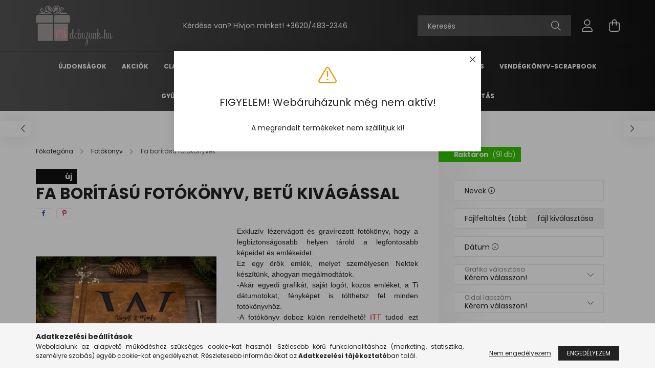

--- FILE ---
content_type: text/html; charset=UTF-8
request_url: https://www.midobozunk.hu/fotokonyv-wedding
body_size: 25722
content:
<!DOCTYPE html>
<html lang="hu">
<head>
    <meta charset="utf-8">
<meta name="description" content="Fa borítású fotókönyv, betű kivágással, Exkluzív lézervágott és gravírozott fotókönyv, hogy a legbiztonságosabb helyen tárold a legfontosabb képeidet és emlékei">
<meta name="robots" content="index, follow">
<meta http-equiv="X-UA-Compatible" content="IE=Edge">
<meta property="og:site_name" content="midobozunk.hu" />
<meta property="og:title" content="Fa borítású fotókönyv, betű kivágással - midobozunk.hu">
<meta property="og:description" content="Fa borítású fotókönyv, betű kivágással, Exkluzív lézervágott és gravírozott fotókönyv, hogy a legbiztonságosabb helyen tárold a legfontosabb képeidet és emlékei">
<meta property="og:type" content="product">
<meta property="og:url" content="https://www.midobozunk.hu/fotokonyv-wedding">
<meta property="og:image" content="https://www.midobozunk.hu/img/24672/MDFKLA4C/MDFKLA4C.jpg">
<meta name="facebook-domain-verification" content="hz0aix51djsyjvx2972qxnyelcy343">
<meta property="fb:admins" content="106471451007703">
<meta name="mobile-web-app-capable" content="yes">
<meta name="apple-mobile-web-app-capable" content="yes">
<meta name="MobileOptimized" content="320">
<meta name="HandheldFriendly" content="true">

<title>Fa borítású fotókönyv, betű kivágással - midobozunk.hu</title>


<script>
var service_type="shop";
var shop_url_main="https://www.midobozunk.hu";
var actual_lang="hu";
var money_len="0";
var money_thousend=" ";
var money_dec=",";
var shop_id=24672;
var unas_design_url="https:"+"/"+"/"+"www.midobozunk.hu"+"/"+"!common_design"+"/"+"base"+"/"+"002102"+"/";
var unas_design_code='002102';
var unas_base_design_code='2100';
var unas_design_ver=4;
var unas_design_subver=4;
var unas_shop_url='https://www.midobozunk.hu';
var responsive="yes";
var price_nullcut_disable=1;
var config_plus=new Array();
config_plus['product_tooltip']=1;
config_plus['cart_redirect']=1;
config_plus['money_type']='Ft';
config_plus['money_type_display']='Ft';
var lang_text=new Array();

var UNAS = UNAS || {};
UNAS.shop={"base_url":'https://www.midobozunk.hu',"domain":'www.midobozunk.hu',"username":'midobozunk.unas.hu',"id":24672,"lang":'hu',"currency_type":'Ft',"currency_code":'HUF',"currency_rate":'1',"currency_length":0,"base_currency_length":0,"canonical_url":'https://www.midobozunk.hu/fotokonyv-wedding'};
UNAS.design={"code":'002102',"page":'product_details'};
UNAS.api_auth="4d80e57afe29d1f484ce53c029c74c26";
UNAS.customer={"email":'',"id":0,"group_id":0,"without_registration":0};
UNAS.shop["category_id"]="192724";
UNAS.shop["sku"]="MDFKLA4C";
UNAS.shop["product_id"]="429228139";
UNAS.shop["only_private_customer_can_purchase"] = true;
 

UNAS.text = {
    "button_overlay_close": `Bezár`,
    "popup_window": `Felugró ablak`,
    "list": `lista`,
    "updating_in_progress": `frissítés folyamatban`,
    "updated": `frissítve`,
    "is_opened": `megnyitva`,
    "is_closed": `bezárva`,
    "deleted": `törölve`,
    "consent_granted": `hozzájárulás megadva`,
    "consent_rejected": `hozzájárulás elutasítva`,
    "field_is_incorrect": `mező hibás`,
    "error_title": `Hiba!`,
    "product_variants": `termék változatok`,
    "product_added_to_cart": `A termék a kosárba került`,
    "product_added_to_cart_with_qty_problem": `A termékből csak [qty_added_to_cart] [qty_unit] került kosárba`,
    "product_removed_from_cart": `A termék törölve a kosárból`,
    "reg_title_name": `Név`,
    "reg_title_company_name": `Cégnév`,
    "number_of_items_in_cart": `Kosárban lévő tételek száma`,
    "cart_is_empty": `A kosár üres`,
    "cart_updated": `A kosár frissült`
};



UNAS.text["delete_from_favourites"]= `Törlés a kedvencek közül`;
UNAS.text["add_to_favourites"]= `Kedvencekhez`;


UNAS.text["private_customer_warning"] = `A webáruházban csak magánszemélyek vásárolhatnak.`;




window.lazySizesConfig=window.lazySizesConfig || {};
window.lazySizesConfig.loadMode=1;
window.lazySizesConfig.loadHidden=false;

window.dataLayer = window.dataLayer || [];
function gtag(){dataLayer.push(arguments)};
gtag('js', new Date());
</script>

<script src="https://www.midobozunk.hu/!common_packages/jquery/jquery-3.2.1.js?mod_time=1682493234"></script>
<script src="https://www.midobozunk.hu/!common_packages/jquery/plugins/migrate/migrate.js?mod_time=1682493234"></script>
<script src="https://www.midobozunk.hu/!common_packages/jquery/plugins/autocomplete/autocomplete.js?mod_time=1751447087"></script>
<script src="https://www.midobozunk.hu/!common_packages/jquery/plugins/tools/overlay/overlay.js?mod_time=1759905184"></script>
<script src="https://www.midobozunk.hu/!common_packages/jquery/plugins/tools/toolbox/toolbox.expose.js?mod_time=1725518406"></script>
<script src="https://www.midobozunk.hu/!common_packages/jquery/plugins/lazysizes/lazysizes.min.js?mod_time=1682493234"></script>
<script src="https://www.midobozunk.hu/!common_packages/jquery/plugins/lazysizes/plugins/bgset/ls.bgset.min.js?mod_time=1753337301"></script>
<script src="https://www.midobozunk.hu/!common_packages/jquery/own/shop_common/exploded/common.js?mod_time=1764831093"></script>
<script src="https://www.midobozunk.hu/!common_packages/jquery/own/shop_common/exploded/common_overlay.js?mod_time=1759905184"></script>
<script src="https://www.midobozunk.hu/!common_packages/jquery/own/shop_common/exploded/common_shop_popup.js?mod_time=1759905184"></script>
<script src="https://www.midobozunk.hu/!common_packages/jquery/own/shop_common/exploded/page_product_details.js?mod_time=1751447087"></script>
<script src="https://www.midobozunk.hu/!common_packages/jquery/own/shop_common/exploded/function_favourites.js?mod_time=1725525526"></script>
<script src="https://www.midobozunk.hu/!common_packages/jquery/own/shop_common/exploded/function_recommend.js?mod_time=1751447087"></script>
<script src="https://www.midobozunk.hu/!common_packages/jquery/own/shop_common/exploded/function_product_print.js?mod_time=1725525526"></script>
<script src="https://www.midobozunk.hu/!common_packages/jquery/plugins/hoverintent/hoverintent.js?mod_time=1682493234"></script>
<script src="https://www.midobozunk.hu/!common_packages/jquery/own/shop_tooltip/shop_tooltip.js?mod_time=1759905184"></script>
<script src="https://www.midobozunk.hu/!common_packages/jquery/plugins/responsive_menu/responsive_menu-unas.js?mod_time=1682493234"></script>
<script src="https://www.midobozunk.hu/!common_design/base/002100/main.js?mod_time=1759905184"></script>
<script src="https://www.midobozunk.hu/!common_packages/jquery/plugins/flickity/v3/flickity.pkgd.min.js?mod_time=1759905184"></script>
<script src="https://www.midobozunk.hu/!common_packages/jquery/plugins/toastr/toastr.min.js?mod_time=1682493234"></script>
<script src="https://www.midobozunk.hu/!common_packages/jquery/plugins/tippy/popper-2.4.4.min.js?mod_time=1682493234"></script>
<script src="https://www.midobozunk.hu/!common_packages/jquery/plugins/tippy/tippy-bundle.umd.min.js?mod_time=1682493234"></script>
<script src="https://www.midobozunk.hu/!common_packages/jquery/plugins/photoswipe/photoswipe.min.js?mod_time=1682493234"></script>
<script src="https://www.midobozunk.hu/!common_packages/jquery/plugins/photoswipe/photoswipe-ui-default.min.js?mod_time=1682493234"></script>

<link href="https://www.midobozunk.hu/temp/shop_24672_24841208831c026bdedc377fae6af879.css?mod_time=1769197193" rel="stylesheet" type="text/css">

<link href="https://www.midobozunk.hu/fotokonyv-wedding" rel="canonical">
<link href="https://www.midobozunk.hu/shop_ordered/24672/design_pic/favicon.ico" rel="shortcut icon">
<script>
        var google_consent=1;
    
        gtag('consent', 'default', {
           'ad_storage': 'denied',
           'ad_user_data': 'denied',
           'ad_personalization': 'denied',
           'analytics_storage': 'denied',
           'functionality_storage': 'denied',
           'personalization_storage': 'denied',
           'security_storage': 'granted'
        });

    
        gtag('consent', 'update', {
           'ad_storage': 'denied',
           'ad_user_data': 'denied',
           'ad_personalization': 'denied',
           'analytics_storage': 'denied',
           'functionality_storage': 'denied',
           'personalization_storage': 'denied',
           'security_storage': 'granted'
        });

        </script>
    <script async src="https://www.googletagmanager.com/gtag/js?id=G-T1T531VZC3"></script>    <script>
    gtag('config', 'G-T1T531VZC3');

        </script>
        <script>
    var google_analytics=1;

                gtag('event', 'view_item', {
              "currency": "HUF",
              "value": '22790',
              "items": [
                  {
                      "item_id": "MDFKLA4C",
                      "item_name": "Fa borítású fotókönyv, betű kivágással",
                      "item_category": "Fotókönyv/Fa borítású fotókönyvek",
                      "price": '22790'
                  }
              ],
              'non_interaction': true
            });
               </script>
           <script>
        gtag('config', 'AW-627315494');
                </script>
            <script>
        var google_ads=1;

                gtag('event','remarketing', {
            'ecomm_pagetype': 'product',
            'ecomm_prodid': ["MDFKLA4C"],
            'ecomm_totalvalue': 22790        });
            </script>
    	<script>
	/* <![CDATA[ */
	$(document).ready(function() {
       $(document).bind("contextmenu",function(e) {
            return false;
       });
	});
	/* ]]> */
	</script>
		<script>
	/* <![CDATA[ */
	var omitformtags=["input", "textarea", "select"];
	omitformtags=omitformtags.join("|");
		
	function disableselect(e) {
		if (omitformtags.indexOf(e.target.tagName.toLowerCase())==-1) return false;
		if (omitformtags.indexOf(e.target.tagName.toLowerCase())==2) return false;
	}
		
	function reEnable() {
		return true;
	}
		
	if (typeof document.onselectstart!="undefined") {
		document.onselectstart=new Function ("return false");
	} else {
		document.onmousedown=disableselect;
		document.onmouseup=reEnable;
	}
	/* ]]> */
	</script>
	
    <script>
    var facebook_pixel=1;
    /* <![CDATA[ */
        !function(f,b,e,v,n,t,s){if(f.fbq)return;n=f.fbq=function(){n.callMethod?
            n.callMethod.apply(n,arguments):n.queue.push(arguments)};if(!f._fbq)f._fbq=n;
            n.push=n;n.loaded=!0;n.version='2.0';n.queue=[];t=b.createElement(e);t.async=!0;
            t.src=v;s=b.getElementsByTagName(e)[0];s.parentNode.insertBefore(t,s)}(window,
                document,'script','//connect.facebook.net/en_US/fbevents.js');

        fbq('init', '178011936961634');
                fbq('track', 'PageView', {}, {eventID:'PageView.aXPOiRPX1QT2HWZFCwLMwgAANIE'});
        
        fbq('track', 'ViewContent', {
            content_name: 'Fa borítású fotókönyv, betű kivágással',
            content_category: 'Fotókönyv > Fa borítású fotókönyvek',
            content_ids: ['MDFKLA4C'],
            contents: [{'id': 'MDFKLA4C', 'quantity': '1'}],
            content_type: 'product',
            value: 22790,
            currency: 'HUF'
        }, {eventID:'ViewContent.aXPOiRPX1QT2HWZFCwLMwgAANIE'});

        
        $(document).ready(function() {
            $(document).on("addToCart", function(event, product_array){
                facebook_event('AddToCart',{
					content_name: product_array.name,
					content_category: product_array.category,
					content_ids: [product_array.sku],
					contents: [{'id': product_array.sku, 'quantity': product_array.qty}],
					content_type: 'product',
					value: product_array.price,
					currency: 'HUF'
				}, {eventID:'AddToCart.' + product_array.event_id});
            });

            $(document).on("addToFavourites", function(event, product_array){
                facebook_event('AddToWishlist', {
                    content_ids: [product_array.sku],
                    content_type: 'product'
                }, {eventID:'AddToFavourites.' + product_array.event_id});
            });
        });

    /* ]]> */
    </script>
<script>
(function(i,s,o,g,r,a,m){i['BarionAnalyticsObject']=r;i[r]=i[r]||function(){
    (i[r].q=i[r].q||[]).push(arguments)},i[r].l=1*new Date();a=s.createElement(o),
    m=s.getElementsByTagName(o)[0];a.async=1;a.src=g;m.parentNode.insertBefore(a,m)
})(window, document, 'script', 'https://pixel.barion.com/bp.js', 'bp');
                    
bp('init', 'addBarionPixelId', 'BP-h869pEoU8T-14');
</script>
<noscript><img height='1' width='1' style='display:none' alt='' src='https://pixel.barion.com/a.gif?__ba_pixel_id=BP-h869pEoU8T-14&ev=contentView&noscript=1'/></noscript>
<script>
$(document).ready(function () {
     UNAS.onGrantConsent(function(){
         bp('consent', 'grantConsent');
     });
     
     UNAS.onRejectConsent(function(){
         bp('consent', 'rejectConsent');
     });

     var contentViewProperties = {
         'currency': 'HUF',
         'quantity': 1,
         'unit': 'db',
         'unitPrice': 22790,
         'category': 'Fotókönyv|Fa borítású fotókönyvek',
         'imageUrl': 'https://www.midobozunk.hu/img/24672/MDFKLA4C/440x440,r/MDFKLA4C.jpg?time=1696930390',
         'name': 'Fa borítású fotókönyv, betű kivágással',
         'contentType': 'Product',
         'id': 'MDFKLA4C',
     }
     bp('track', 'contentView', contentViewProperties);

     UNAS.onChangeVariant(function(event,params){
         var variant = '';
         if (typeof params.variant_list1!=='undefined') variant+=params.variant_list1;
         if (typeof params.variant_list2!=='undefined') variant+='|'+params.variant_list2;
         if (typeof params.variant_list3!=='undefined') variant+='|'+params.variant_list3;
         var customizeProductProperties = {
            'contentType': 'Product',
            'currency': 'HUF',
            'id': params.sku,
            'name': 'Fa borítású fotókönyv, betű kivágással',
            'unit': 'db',
            'unitPrice': 22790,
            'variant': variant,
            'list': 'ProductPage'
        }
        bp('track', 'customizeProduct', customizeProductProperties);
     });

     UNAS.onAddToCart(function(event,params){
         var variant = '';
         if (typeof params.variant_list1!=='undefined') variant+=params.variant_list1;
         if (typeof params.variant_list2!=='undefined') variant+='|'+params.variant_list2;
         if (typeof params.variant_list3!=='undefined') variant+='|'+params.variant_list3;
         var addToCartProperties = {
             'contentType': 'Product',
             'currency': 'HUF',
             'id': params.sku,
             'name': params.name,
             'quantity': parseFloat(params.qty_add),
             'totalItemPrice': params.qty*params.price,
             'unit': params.unit,
             'unitPrice': parseFloat(params.price),
             'category': params.category,
             'variant': variant
         };
         bp('track', 'addToCart', addToCartProperties);
     });

     UNAS.onClickProduct(function(event,params){
         UNAS.getProduct(function(result) {
             if (result.name!=undefined) {
                 var clickProductProperties  = {
                     'contentType': 'Product',
                     'currency': 'HUF',
                     'id': params.sku,
                     'name': result.name,
                     'unit': result.unit,
                     'unitPrice': parseFloat(result.unit_price),
                     'quantity': 1
                 }
                 bp('track', 'clickProduct', clickProductProperties );
             }
         },params);
     });

UNAS.onRemoveFromCart(function(event,params){
     bp('track', 'removeFromCart', {
         'contentType': 'Product',
         'currency': 'HUF',
         'id': params.sku,
         'name': params.name,
         'quantity': params.qty,
         'totalItemPrice': params.price * params.qty,
         'unit': params.unit,
         'unitPrice': parseFloat(params.price),
         'list': 'BasketPage'
     });
});

});
</script>

    <meta content="width=device-width, initial-scale=1.0" name="viewport" />
    <link rel="preconnect" href="https://fonts.gstatic.com">
    <link rel="preload" href="https://fonts.googleapis.com/css2?family=Poppins:wght@400;700&display=swap" as="style" />
    <link rel="stylesheet" href="https://fonts.googleapis.com/css2?family=Poppins:wght@400;700&display=swap" media="print" onload="this.media='all'">
    <noscript>
        <link rel="stylesheet" href="https://fonts.googleapis.com/css2?family=Poppins:wght@400;700&display=swap" />
    </noscript>
    
    
    
    
    

    
    
    
            
        
        
        
        
        
    
    
</head>




<body class='design_ver4 design_subver1 design_subver2 design_subver3 design_subver4' id="ud_shop_artdet">
    <div id="fb-root"></div>
    <script>
        window.fbAsyncInit = function() {
            FB.init({
                xfbml            : true,
                version          : 'v22.0'
            });
        };
    </script>
    <script async defer crossorigin="anonymous" src="https://connect.facebook.net/hu_HU/sdk.js"></script>
    <div id="image_to_cart" style="display:none; position:absolute; z-index:100000;"></div>
<div class="overlay_common overlay_warning" id="overlay_cart_add"></div>
<script>$(document).ready(function(){ overlay_init("cart_add",{"onBeforeLoad":false}); });</script>
<div class="overlay_common overlay_warning" id="overlay_test">    <div class="overlay_close">
        <a href='javascript:overlay_close("overlay_test");'></a>
    </div>

<div class="overlay-icon overlay-info__icon icon--info text-info"></div>
<div class="overlay-icon overlay-ok__icon icon--check text-success"></div>
<div class="overlay-icon overlay-error__icon icon--ban text-danger"></div>
<div class="overlay-icon overlay-warning__icon icon--exclamation text-warning"></div>
<div class="overlay-icon overlay-dialog__icon icon--question2 text-info"></div>

<div class="overlay_title">FIGYELEM! Webáruházunk még nem aktív!</div>

    <div class="overlay_text">A megrendelt termékeket nem szállítjuk ki!</div>









<div class="overlay-buttons row no-gutters justify-content-center flex-row-reverse ">
            <button type="button" class="close btn btn-primary overlay-button overlay_button_1 overlay_button_close m-2" onclick="overlay_close('overlay_test');">Bezár</button>
    </div></div>
<script>$(document).ready(function(){ overlay_init("test",{"load":true}); });</script>
<script>exitpopup_allow=0;</script><div id="overlay_login_outer"></div>	
	<script>
	$(document).ready(function(){
	    var login_redir_init="";

		$("#overlay_login_outer").overlay({
			onBeforeLoad: function() {
                var login_redir_temp=login_redir_init;
                if (login_redir_act!="") {
                    login_redir_temp=login_redir_act;
                    login_redir_act="";
                }

				                    var temp_href="https://www.midobozunk.hu/shop_login.php";
                    if (login_redir_temp!="") temp_href=temp_href+"?login_redir="+encodeURIComponent(login_redir_temp);
					location.href=temp_href;
								},
			top: 50,
						closeOnClick: (config_plus['overlay_close_on_click_forced'] === 1),
			onClose: function(event, overlayIndex) {
				$("#login_redir").val("");
			},
			load: false
		});
		
			});
	function overlay_login() {
		$(document).ready(function(){
			$("#overlay_login_outer").overlay().load();
		});
	}
	function overlay_login_remind() {
        if (unas_design_ver >= 5) {
            $("#overlay_remind").overlay().load();
        } else {
            $(document).ready(function () {
                $("#overlay_login_outer").overlay().close();
                setTimeout('$("#overlay_remind").overlay().load();', 250);
            });
        }
	}

    var login_redir_act="";
    function overlay_login_redir(redir) {
        login_redir_act=redir;
        $("#overlay_login_outer").overlay().load();
    }
	</script>  
	<div class="overlay_common overlay_info" id="overlay_remind"></div>
<script>$(document).ready(function(){ overlay_init("remind",[]); });</script>

	<script>
    	function overlay_login_error_remind() {
		$(document).ready(function(){
			load_login=0;
			$("#overlay_error").overlay().close();
			setTimeout('$("#overlay_remind").overlay().load();', 250);	
		});
	}
	</script>  
	<div class="overlay_common overlay_info" id="overlay_newsletter"></div>
<script>$(document).ready(function(){ overlay_init("newsletter",[]); });</script>

<script>
function overlay_newsletter() {
    $(document).ready(function(){
        $("#overlay_newsletter").overlay().load();
    });
}
</script>
<div class="overlay_common overlay_error" id="overlay_script"></div>
<script>$(document).ready(function(){ overlay_init("script",[]); });</script>
    <script>
    $(document).ready(function() {
        $.ajax({
            type: "GET",
            url: "https://www.midobozunk.hu/shop_ajax/ajax_stat.php",
            data: {master_shop_id:"24672",get_ajax:"1"}
        });
    });
    </script>
    

<div id="container" class="no-slideshow  page_shop_artdet_MDFKLA4C filter-not-exists">
            <header class="header position-relative">
            
            <div class="header-inner">
                <div class="header-container container">
                    <div class="row gutters-5 flex-nowrap justify-content-center align-items-center">
                            <div id="header_logo_img" class="js-element logo col-auto flex-shrink-1 order-2 order-xl-1" data-element-name="header_logo">
        <div class="header_logo-img-container">
            <div class="header_logo-img-wrapper">
                                                            <a href="https://www.midobozunk.hu">                        <picture>
                                                            <source media="(max-width: 575.98px)" srcset="https://www.midobozunk.hu/!common_design/custom/midobozunk.unas.hu/element/layout_hu_header_logo-300x80_1_small.png?time=1709295833 150w, https://www.midobozunk.hu/!common_design/custom/midobozunk.unas.hu/element/layout_hu_header_logo-300x80_1_small_retina.png?time=1709295833 150w" sizes="150px"/>
                                                                                    <img                                  src="https://www.midobozunk.hu/!common_design/custom/midobozunk.unas.hu/element/layout_hu_header_logo-300x80_1_default.png?time=1709295833"
                                 srcset="https://www.midobozunk.hu/!common_design/custom/midobozunk.unas.hu/element/layout_hu_header_logo-300x80_1_default.png?time=1709295833 1x, https://www.midobozunk.hu/!common_design/custom/midobozunk.unas.hu/element/layout_hu_header_logo-300x80_1_default_retina.png?time=1709295833 2x"
                                 alt="midobozunk.hu"/>
                        </picture>
                        </a>                                                </div>
        </div>
    </div>


                        <div class="header__left col-auto col-xl order-1 order-xl-2">
                            <div class="d-flex align-items-center justify-content-center">
                                <button type="button" class="hamburger__btn js-hamburger-btn dropdown--btn d-xl-none" id="hamburger__btn" aria-label="hamburger button" data-btn-for=".hamburger__dropdown">
                                    <span class="hamburger__btn-icon icon--hamburger"></span>
                                </button>
                                    <div class="js-element header_text_section_2 d-none d-xl-block" data-element-name="header_text_section_2">
        <div class="element__content ">
                            <div class="element__html slide-1"><p>Kérdése van? Hívjon minket! <a href='tel:+36204832346'>+3620/483-2346</a></p></div>
                    </div>
    </div>

                            </div>
                        </div>

                        <div class="header__right col col-xl-auto order-3 py-3 py-lg-5">
                            <div class="d-flex align-items-center justify-content-end">
                                
                                
                                <div class="search-open-btn d-block d-lg-none icon--search text-center" onclick="toggleSearch();"></div>
                                <div class="search__container">
                                    <div class="search-box position-relative ml-auto container px-0 browser-is-chrome" id="box_search_content">
    <form name="form_include_search" id="form_include_search" action="https://www.midobozunk.hu/shop_search.php" method="get">
        <div class="box-search-group mb-0">
            <input data-stay-visible-breakpoint="992" name="search" id="box_search_input" value=""
                   aria-label="Keresés" pattern=".{3,100}" title="Hosszabb kereső kifejezést írjon be!" placeholder="Keresés"
                   type="text" maxlength="100" class="ac_input form-control js-search-input" autocomplete="off" required            >
            <div class="search-box__search-btn-outer input-group-append" title="Keresés">
                <button class="search-btn" aria-label="Keresés">
                    <span class="search-btn-icon icon--search"></span>
                </button>
            </div>
            <div class="search__loading">
                <div class="loading-spinner--small"></div>
            </div>
        </div>
        <div class="search-box__mask"></div>
    </form>
    <div class="ac_results"></div>
</div>
<script>
    $(document).ready(function(){
        $(document).on('smartSearchInputLoseFocus', function(){
            if ($('.js-search-smart-autocomplete').length>0) {
                setTimeout(function(){
                    let height = $(window).height() - ($('.js-search-smart-autocomplete').offset().top - $(window).scrollTop()) - 20;
                    $('.search-smart-autocomplete').css('max-height', height + 'px');
                }, 300);
            }
        });
    });
</script>



                                </div>
                                <div class="profil__container">
                                                <div class="profile">
            <button type="button" class="profile__btn js-profile-btn dropdown--btn" id="profile__btn" data-orders="https://www.midobozunk.hu/shop_order_track.php" aria-label="profile button" data-btn-for=".profile__dropdown">
                <span class="profile__btn-icon icon--head"></span>
            </button>
        </div>
    
                                </div>
                                <div class="cart-box__container pr-3 pr-xl-0">
                                    <button class="cart-box__btn dropdown--btn" aria-label="cart button" type="button" data-btn-for=".cart-box__dropdown">
                                        <span class="cart-box__btn-icon icon--cart">
                                                <span id='box_cart_content' class='cart-box'>            </span>
                                        </span>
                                    </button>
                                </div>
                            </div>
                        </div>
                    </div>
                </div>
            </div>
                            <div class="header-menus d-none d-xl-block">
                    <div class="container text-center position-relative">
                        <ul class="main-menus d-none d-lg-flex justify-content-center text-left js-main-menus-content cat-menus level-0 plus-menus level-0" data-level="0">
                                <li class='cat-menu  is-spec-item js-cat-menu-new' data-id="new">

        <span class="cat-menu__name font-weight-bold">
                            <a class='cat-menu__link font-weight-bold' href='https://www.midobozunk.hu/ujdonsag' >
                            Újdonságok            </a>
        </span>

            </li>
    <li class='cat-menu  is-spec-item js-cat-menu-akcio' data-id="akcio">

        <span class="cat-menu__name font-weight-bold">
                            <a class='cat-menu__link font-weight-bold' href='https://www.midobozunk.hu/akcios' >
                            Akciók            </a>
        </span>

            </li>
    <li class='cat-menu  has-child js-cat-menu-902601' data-id="902601">

        <span class="cat-menu__name font-weight-bold">
                            <a class='cat-menu__link font-weight-bold' href='https://www.midobozunk.hu/fadoboz' >
                            Classic fadobozok            </a>
        </span>

        			    <div class="cat-menu__sublist js-sublist level-1 has-banner">
        <div class="sublist-inner js-sublist-inner ps__child--consume">
            <div class="cat-menu__sublist-inner d-flex">
                <div class="flex-grow-1">
                    <ul class="cat-menus level-1 row" data-level="cat-level-1">
                                                    <li class="col-custom-5 mb-5 cat-menu js-cat-menu-261441" data-id="261441">
                                <span class="cat-menu__name text-uppercase font-weight-bold" >
                                    <a class="cat-menu__link" href="https://www.midobozunk.hu/emlekorzo-doboz" >
                                    Emlékőrző doboz
                                                                            </a>
                                </span>
                                                            </li>
                                                    <li class="col-custom-5 mb-5 cat-menu js-cat-menu-893627" data-id="893627">
                                <span class="cat-menu__name text-uppercase font-weight-bold" >
                                    <a class="cat-menu__link" href="https://www.midobozunk.hu/Nyithato-fedelu-elegans-fadobozok" >
                                    Nyitható fedelű, elegáns fadobozok
                                                                            </a>
                                </span>
                                                            </li>
                                                    <li class="col-custom-5 mb-5 cat-menu js-cat-menu-497637" data-id="497637">
                                <span class="cat-menu__name text-uppercase font-weight-bold" >
                                    <a class="cat-menu__link" href="https://www.midobozunk.hu/pendrivetartodoboz" >
                                    Pendrive tartó dobozok
                                                                            </a>
                                </span>
                                                            </li>
                                                    <li class="col-custom-5 mb-5 cat-menu js-cat-menu-311701" data-id="311701">
                                <span class="cat-menu__name text-uppercase font-weight-bold" >
                                    <a class="cat-menu__link" href="https://www.midobozunk.hu/kisdoboz" >
                                    Kis fénykép tartó dobozok
                                                                            </a>
                                </span>
                                                            </li>
                                                    <li class="col-custom-5 mb-5 cat-menu js-cat-menu-300061" data-id="300061">
                                <span class="cat-menu__name text-uppercase font-weight-bold" >
                                    <a class="cat-menu__link" href="https://www.midobozunk.hu/kozepesdoboz" >
                                    Közepes fénykép és USB pendrive tartó dobozok
                                                                            </a>
                                </span>
                                                            </li>
                                                    <li class="col-custom-5 mb-5 cat-menu js-cat-menu-475991" data-id="475991">
                                <span class="cat-menu__name text-uppercase font-weight-bold" >
                                    <a class="cat-menu__link" href="https://www.midobozunk.hu/nagydoboz" >
                                    Nagy fénykép és USB pendrive tartó dobozok
                                                                            </a>
                                </span>
                                                            </li>
                                                    <li class="col-custom-5 mb-5 cat-menu js-cat-menu-298154" data-id="298154">
                                <span class="cat-menu__name text-uppercase font-weight-bold" >
                                    <a class="cat-menu__link" href="https://www.midobozunk.hu/fotokonyvdoboz" >
                                    Fotókönyv tartó doboz
                                                                            </a>
                                </span>
                                                            </li>
                                                    <li class="col-custom-5 mb-5 cat-menu js-cat-menu-616150" data-id="616150">
                                <span class="cat-menu__name text-uppercase font-weight-bold" >
                                    <a class="cat-menu__link" href="https://www.midobozunk.hu/borosdobozok" >
                                    Borosdobozok
                                                                            </a>
                                </span>
                                                            </li>
                                            </ul>
                </div>
                                    <div class="cat-banner pl-3"><p style="text-align: center;"><strong>Milyen alkalomra szánjuk a dobozokat?</strong></p>
<p style="text-align: center;"></p>
<p style="text-align: center;">Szinte minden eseményen, ünnepen szívesen látott "vendég" a Midobozunk.hu fadobozai.</p>
<p style="text-align: center;">Esküvői fényképek, ballagási ajándékok, az együtt töltött évek emlékei, egy önfeledt fotózás, vagy egy csodálatos nyaralás minden képe megbújhat a dobozainkban.</p>
<p style="text-align: center;">Egyedi grafikáknak köszönhetően céges ajándéknak is tökéletes választás.</p>
<p style="text-align: center;">A település címerével ellátva megvásárolható törtenelmi relikviákat is rejthet a dobozka.</p></div>
                            </div>
        </div>
    </div>


            </li>
    <li class='cat-menu  has-child js-cat-menu-227938' data-id="227938">

        <span class="cat-menu__name font-weight-bold">
                            <a class='cat-menu__link font-weight-bold' href='https://www.midobozunk.hu/fotokonyv' >
                            Fotókönyv            </a>
        </span>

        			    <div class="cat-menu__sublist js-sublist level-1 ">
        <div class="sublist-inner js-sublist-inner ps__child--consume">
            <div class="cat-menu__sublist-inner d-flex">
                <div class="flex-grow-1">
                    <ul class="cat-menus level-1 row" data-level="cat-level-1">
                                                    <li class="col-2 mb-5 cat-menu js-cat-menu-192724" data-id="192724">
                                <span class="cat-menu__name text-uppercase font-weight-bold" >
                                    <a class="cat-menu__link" href="https://www.midobozunk.hu/Fa-boritasu-fotokonyvek" >
                                    Fa borítású fotókönyvek
                                                                            </a>
                                </span>
                                                            </li>
                                                    <li class="col-2 mb-5 cat-menu js-cat-menu-943902" data-id="943902">
                                <span class="cat-menu__name text-uppercase font-weight-bold" >
                                    <a class="cat-menu__link" href="https://www.midobozunk.hu/Fenykepes-boritoju-konyvek" >
                                    Fényképes borítójú könyvek
                                                                            </a>
                                </span>
                                                            </li>
                                            </ul>
                </div>
                            </div>
        </div>
    </div>


            </li>
    <li class='cat-menu  js-cat-menu-521970' data-id="521970">

        <span class="cat-menu__name font-weight-bold">
                            <a class='cat-menu__link font-weight-bold' href='https://www.midobozunk.hu/pendrive' >
                            USB - Pendrive            </a>
        </span>

            </li>
    <li class='cat-menu  js-cat-menu-143619' data-id="143619">

        <span class="cat-menu__name font-weight-bold">
                            <a class='cat-menu__link font-weight-bold' href='https://www.midobozunk.hu/szelfiautomata' >
                            Szelfi automata bérlés            </a>
        </span>

            </li>
    <li class='cat-menu  js-cat-menu-448110' data-id="448110">

        <span class="cat-menu__name font-weight-bold">
                            <a class='cat-menu__link font-weight-bold' href='https://www.midobozunk.hu/vendegkonyv-scrapbook' >
                            Vendégkönyv-Scrapbook            </a>
        </span>

            </li>
    <li class='cat-menu  js-cat-menu-471373' data-id="471373">

        <span class="cat-menu__name font-weight-bold">
                            <a class='cat-menu__link font-weight-bold' href='https://www.midobozunk.hu/gyurutarto' >
                            Gyűrűtartó            </a>
        </span>

            </li>
    <li class='cat-menu  js-cat-menu-889834' data-id="889834">

        <span class="cat-menu__name font-weight-bold">
                            <a class='cat-menu__link font-weight-bold' href='https://www.midobozunk.hu/moneybox' >
                            Money Box - Pénz doboz            </a>
        </span>

            </li>
    <li class='cat-menu  has-child js-cat-menu-469892' data-id="469892">

        <span class="cat-menu__name font-weight-bold">
                            <a class='cat-menu__link font-weight-bold' href='https://www.midobozunk.hu/ajandek' >
                            Ajándékok            </a>
        </span>

        			    <div class="cat-menu__sublist js-sublist level-1 ">
        <div class="sublist-inner js-sublist-inner ps__child--consume">
            <div class="cat-menu__sublist-inner d-flex">
                <div class="flex-grow-1">
                    <ul class="cat-menus level-1 row" data-level="cat-level-1">
                                                    <li class="col-2 mb-5 cat-menu js-cat-menu-530575" data-id="530575">
                                <span class="cat-menu__name text-uppercase font-weight-bold" >
                                    <a class="cat-menu__link" href="https://www.midobozunk.hu/money-box-penzatado-dobozok" >
                                    Money box - pénzátadó dobozok
                                                                            </a>
                                </span>
                                                            </li>
                                                    <li class="col-2 mb-5 cat-menu js-cat-menu-354039" data-id="354039">
                                <span class="cat-menu__name text-uppercase font-weight-bold" >
                                    <a class="cat-menu__link" href="https://www.midobozunk.hu/ajandek-bortarto-dobozok" >
                                    Bortartó dobozok
                                                                            </a>
                                </span>
                                                            </li>
                                                    <li class="col-2 mb-5 cat-menu js-cat-menu-632230" data-id="632230">
                                <span class="cat-menu__name text-uppercase font-weight-bold" >
                                    <a class="cat-menu__link" href="https://www.midobozunk.hu/emlekorzo-dobozok" >
                                    Emlékőrző dobozok
                                                                            </a>
                                </span>
                                                            </li>
                                                    <li class="col-2 mb-5 cat-menu js-cat-menu-610822" data-id="610822">
                                <span class="cat-menu__name text-uppercase font-weight-bold" >
                                    <a class="cat-menu__link" href="https://www.midobozunk.hu/sziv-puzzle" >
                                    Szív puzzle
                                                                            </a>
                                </span>
                                                            </li>
                                                    <li class="col-2 mb-5 cat-menu js-cat-menu-917043" data-id="917043">
                                <span class="cat-menu__name text-uppercase font-weight-bold" >
                                    <a class="cat-menu__link" href="https://www.midobozunk.hu/koszonoajandek" >
                                    Köszönőajándék / köszönetajándék
                                                                            </a>
                                </span>
                                                            </li>
                                            </ul>
                </div>
                            </div>
        </div>
    </div>


            </li>
    <li class='cat-menu  js-cat-menu-396715' data-id="396715">

        <span class="cat-menu__name font-weight-bold">
                            <a class='cat-menu__link font-weight-bold' href='https://www.midobozunk.hu/Adattorlesi-szolgaltatas' >
                            Adattörlési szolgáltatás            </a>
        </span>

            </li>

<script>
    $(document).ready(function () {
                    $('.cat-menu.has-child').hoverIntent({
                over: function () {
                    $(this).addClass('is-opened');
                    $('html').addClass('cat-level-0-is-opened');
                },
                out: function () {
                    $(this).removeClass('is-opened');
                    $('html').removeClass('cat-level-0-is-opened');
                },
                interval: 100,
                sensitivity: 10,
                timeout: 250
            });
            });
</script>

                            

                        </ul>
                    </div>
                </div>
                    </header>
    
            <main class="main">
            <div class="main__content">
                                
                <div class="page_content_outer">
                    
<link rel="stylesheet" type="text/css" href="https://www.midobozunk.hu/!common_packages/jquery/plugins/photoswipe/css/default-skin.min.css">
<link rel="stylesheet" type="text/css" href="https://www.midobozunk.hu/!common_packages/jquery/plugins/photoswipe/css/photoswipe.min.css">


<script>
    var $clickElementToInitPs = '.js-init-ps';

    var initPhotoSwipeFromDOM = function() {
        var $pswp = $('.pswp')[0];
        var $psDatas = $('.photoSwipeDatas');

        $psDatas.each( function() {
            var $pics = $(this),
                getItems = function() {
                    var items = [];
                    $pics.find('a').each(function() {
                        var $this = $(this),
                            $href   = $this.attr('href'),
                            $size   = $this.data('size').split('x'),
                            $width  = $size[0],
                            $height = $size[1],
                            item = {
                                src : $href,
                                w   : $width,
                                h   : $height
                            };
                        items.push(item);
                    });
                    return items;
                };

            var items = getItems();

            $($clickElementToInitPs).on('click', function (event) {
                var $this = $(this);
                event.preventDefault();

                var $index = parseInt($this.attr('data-loop-index'));
                var options = {
                    index: $index,
                    history: false,
                    bgOpacity: 0.5,
                    shareEl: false,
                    showHideOpacity: true,
                    getThumbBoundsFn: function (index) {
                        /** azon képeről nagyítson a photoswipe, melyek láthatók
                        **/
                        var thumbnails = $($clickElementToInitPs).map(function() {
                            var $this = $(this);
                            if ($this.is(":visible")) {
                                return this;
                            }
                        }).get();
                        var thumbnail = thumbnails[index];
                        var pageYScroll = window.pageYOffset || document.documentElement.scrollTop;
                        var zoomedImgHeight = items[index].h;
                        var zoomedImgWidth = items[index].w;
                        var zoomedImgRatio = zoomedImgHeight / zoomedImgWidth;
                        var rect = thumbnail.getBoundingClientRect();
                        var zoomableImgHeight = rect.height;
                        var zoomableImgWidth = rect.width;
                        var zoomableImgRatio = (zoomableImgHeight / zoomableImgWidth);
                        var offsetY = 0;
                        var offsetX = 0;
                        var returnWidth = zoomableImgWidth;

                        if (zoomedImgRatio < 1) { /* a nagyított kép fekvő */
                            if (zoomedImgWidth < zoomableImgWidth) { /*A nagyított kép keskenyebb */
                                offsetX = (zoomableImgWidth - zoomedImgWidth) / 2;
                                offsetY = (Math.abs(zoomableImgHeight - zoomedImgHeight)) / 2;
                                returnWidth = zoomedImgWidth;
                            } else { /*A nagyított kép szélesebb */
                                offsetY = (zoomableImgHeight - (zoomableImgWidth * zoomedImgRatio)) / 2;
                            }

                        } else if (zoomedImgRatio > 1) { /* a nagyított kép álló */
                            if (zoomedImgHeight < zoomableImgHeight) { /*A nagyított kép alacsonyabb */
                                offsetX = (zoomableImgWidth - zoomedImgWidth) / 2;
                                offsetY = (zoomableImgHeight - zoomedImgHeight) / 2;
                                returnWidth = zoomedImgWidth;
                            } else { /*A nagyított kép magasabb */
                                offsetX = (zoomableImgWidth - (zoomableImgHeight / zoomedImgRatio)) / 2;
                                if (zoomedImgRatio > zoomableImgRatio) returnWidth = zoomableImgHeight / zoomedImgRatio;
                            }
                        } else { /*A nagyított kép négyzetes */
                            if (zoomedImgWidth < zoomableImgWidth) { /*A nagyított kép keskenyebb */
                                offsetX = (zoomableImgWidth - zoomedImgWidth) / 2;
                                offsetY = (Math.abs(zoomableImgHeight - zoomedImgHeight)) / 2;
                                returnWidth = zoomedImgWidth;
                            } else { /*A nagyított kép szélesebb */
                                offsetY = (zoomableImgHeight - zoomableImgWidth) / 2;
                            }
                        }

                        return {x: rect.left + offsetX, y: rect.top + pageYScroll + offsetY, w: returnWidth};
                    },
                    getDoubleTapZoom: function (isMouseClick, item) {
                        if (isMouseClick) {
                            return 1;
                        } else {
                            return item.initialZoomLevel < 0.7 ? 1 : 1.5;
                        }
                    }
                };

                var photoSwipe = new PhotoSwipe($pswp, PhotoSwipeUI_Default, items, options);
                photoSwipe.init();
            });
        });
    };
</script>

    
    
<div id='page_artdet_content' class='artdet artdet--type-1 position-relative'>

            <div class="fixed-cart bg-white js-fixed-cart" id="artdet__fixed-cart">
            <div class="container">
                <div class="row gutters-5 gutters-md-10 align-items-center py-3">
                    <div class="col-auto">
                        <img class="navbar__fixed-cart-img lazyload" width="50" height="50" src="https://www.midobozunk.hu/main_pic/space.gif" data-src="https://www.midobozunk.hu/img/24672/MDFKLA4C/50x50,r/MDFKLA4C.jpg?time=1696930390" data-srcset="https://www.midobozunk.hu/img/24672/MDFKLA4C/100x100,r/MDFKLA4C.jpg?time=1696930390 2x" alt="Fa borítású fotókönyv, betű kivágással" />
                    </div>
                    <div class="col">
                        <div class="d-flex flex-column flex-md-row align-items-md-center">
                            <div class="fixed-cart__name line-clamp--2-12 font-weight-bold">Fa borítású fotókönyv, betű kivágással
</div>
                                                            <div class="fixed-cart__price with-rrp ml-md-auto ">
                                                                            <div class="artdet__price-base product-price--base">
                                            <span class="fixed-cart__price-base-value"><span id='price_net_brutto_MDFKLA4C' class='price_net_brutto_MDFKLA4C'>22 790</span> Ft</span>                                        </div>
                                                                                                        </div>
                                                    </div>
                    </div>
                    <div class="col-auto">
                        <button class="navbar__fixed-cart-btn btn btn-primary" type="button" onclick="$('.artdet__cart-btn').trigger('click');"  >Kosárba</button>
                    </div>
                </div>
            </div>
        </div>
        <script>
            $(document).ready(function () {
                var $itemVisibilityCheck = $(".js-main-cart-btn");
                var $stickyElement = $(".js-fixed-cart");

                $(window).scroll(function () {
                    if ($(this).scrollTop() + 60 > $itemVisibilityCheck.offset().top) {
                        $stickyElement.addClass('is-visible');
                    } else {
                        $stickyElement.removeClass('is-visible');
                    }
                });
            });
        </script>
    
            <div class="artdet__pagination-wrap">
            <div class='artdet__pagination-btn artdet__pagination-prev desktop d-none d-md-flex' onclick="product_det_prevnext('https://www.midobozunk.hu/fotokonyv-wedding','?cat=192724&sku=MDFKLA4C&action=prev_js')">
                <div class="icon--arrow-left"></div>
            </div>
            <div class='artdet__pagination-btn artdet__pagination-next desktop d-none d-md-flex' onclick="product_det_prevnext('https://www.midobozunk.hu/fotokonyv-wedding','?cat=192724&sku=MDFKLA4C&action=next_js')">
                <div class="icon--arrow-right"></div>
            </div>
        </div>
    
    <script>
<!--
var lang_text_warning=`Figyelem!`
var lang_text_required_fields_missing=`Kérjük töltse ki a kötelező mezők mindegyikét!`
function formsubmit_artdet() {
   cart_add("MDFKLA4C","",null,1)
}
$(document).ready(function(){
	select_base_price("MDFKLA4C",1);
	egyeb_ar1_netto['MDFKLA4C'][1]=0;
egyeb_ar1_brutto['MDFKLA4C'][1]=0;
egyeb_ar1_orig_netto['MDFKLA4C'][1]=0;
egyeb_ar1_orig_brutto['MDFKLA4C'][1]=0;
egyeb_ar1_netto['MDFKLA4C'][2]=0;
egyeb_ar1_brutto['MDFKLA4C'][2]=0;
egyeb_ar1_orig_netto['MDFKLA4C'][2]=0;
egyeb_ar1_orig_brutto['MDFKLA4C'][2]=0;
egyeb_ar1_netto['MDFKLA4C'][3]=0;
egyeb_ar1_brutto['MDFKLA4C'][3]=0;
egyeb_ar1_orig_netto['MDFKLA4C'][3]=0;
egyeb_ar1_orig_brutto['MDFKLA4C'][3]=0;
egyeb_ar1_netto['MDFKLA4C'][4]=0;
egyeb_ar1_brutto['MDFKLA4C'][4]=0;
egyeb_ar1_orig_netto['MDFKLA4C'][4]=0;
egyeb_ar1_orig_brutto['MDFKLA4C'][4]=0;
egyeb_ar1_netto['MDFKLA4C'][5]=0;
egyeb_ar1_brutto['MDFKLA4C'][5]=0;
egyeb_ar1_orig_netto['MDFKLA4C'][5]=0;
egyeb_ar1_orig_brutto['MDFKLA4C'][5]=0;
egyeb_ar1_netto['MDFKLA4C'][6]=0;
egyeb_ar1_brutto['MDFKLA4C'][6]=0;
egyeb_ar1_orig_netto['MDFKLA4C'][6]=0;
egyeb_ar1_orig_brutto['MDFKLA4C'][6]=0;
egyeb_ar1_netto['MDFKLA4C'][7]=0;
egyeb_ar1_brutto['MDFKLA4C'][7]=0;
egyeb_ar1_orig_netto['MDFKLA4C'][7]=0;
egyeb_ar1_orig_brutto['MDFKLA4C'][7]=0;
egyeb_ar1_netto['MDFKLA4C'][8]=0;
egyeb_ar1_brutto['MDFKLA4C'][8]=0;
egyeb_ar1_orig_netto['MDFKLA4C'][8]=0;
egyeb_ar1_orig_brutto['MDFKLA4C'][8]=0;
egyeb_ar1_netto['MDFKLA4C'][9]=0;
egyeb_ar1_brutto['MDFKLA4C'][9]=0;
egyeb_ar1_orig_netto['MDFKLA4C'][9]=0;
egyeb_ar1_orig_brutto['MDFKLA4C'][9]=0;
egyeb_ar1_netto['MDFKLA4C'][10]=0;
egyeb_ar1_brutto['MDFKLA4C'][10]=0;
egyeb_ar1_orig_netto['MDFKLA4C'][10]=0;
egyeb_ar1_orig_brutto['MDFKLA4C'][10]=0;
egyeb_ar1_netto['MDFKLA4C'][11]=0;
egyeb_ar1_brutto['MDFKLA4C'][11]=0;
egyeb_ar1_orig_netto['MDFKLA4C'][11]=0;
egyeb_ar1_orig_brutto['MDFKLA4C'][11]=0;
egyeb_ar1_netto['MDFKLA4C'][12]=0;
egyeb_ar1_brutto['MDFKLA4C'][12]=0;
egyeb_ar1_orig_netto['MDFKLA4C'][12]=0;
egyeb_ar1_orig_brutto['MDFKLA4C'][12]=0;
egyeb_ar1_netto['MDFKLA4C'][13]=0;
egyeb_ar1_brutto['MDFKLA4C'][13]=0;
egyeb_ar1_orig_netto['MDFKLA4C'][13]=0;
egyeb_ar1_orig_brutto['MDFKLA4C'][13]=0;
egyeb_ar1_netto['MDFKLA4C'][14]=0;
egyeb_ar1_brutto['MDFKLA4C'][14]=0;
egyeb_ar1_orig_netto['MDFKLA4C'][14]=0;
egyeb_ar1_orig_brutto['MDFKLA4C'][14]=0;
egyeb_ar1_netto['MDFKLA4C'][15]=0;
egyeb_ar1_brutto['MDFKLA4C'][15]=0;
egyeb_ar1_orig_netto['MDFKLA4C'][15]=0;
egyeb_ar1_orig_brutto['MDFKLA4C'][15]=0;
egyeb_ar1_netto['MDFKLA4C'][16]=0;
egyeb_ar1_brutto['MDFKLA4C'][16]=0;
egyeb_ar1_orig_netto['MDFKLA4C'][16]=0;
egyeb_ar1_orig_brutto['MDFKLA4C'][16]=0;
egyeb_ar1_netto['MDFKLA4C'][17]=0;
egyeb_ar1_brutto['MDFKLA4C'][17]=0;
egyeb_ar1_orig_netto['MDFKLA4C'][17]=0;
egyeb_ar1_orig_brutto['MDFKLA4C'][17]=0;
egyeb_ar1_netto['MDFKLA4C'][18]=0;
egyeb_ar1_brutto['MDFKLA4C'][18]=0;
egyeb_ar1_orig_netto['MDFKLA4C'][18]=0;
egyeb_ar1_orig_brutto['MDFKLA4C'][18]=0;
egyeb_ar1_netto['MDFKLA4C'][19]=0;
egyeb_ar1_brutto['MDFKLA4C'][19]=0;
egyeb_ar1_orig_netto['MDFKLA4C'][19]=0;
egyeb_ar1_orig_brutto['MDFKLA4C'][19]=0;
egyeb_ar1_netto['MDFKLA4C'][20]=0;
egyeb_ar1_brutto['MDFKLA4C'][20]=0;
egyeb_ar1_orig_netto['MDFKLA4C'][20]=0;
egyeb_ar1_orig_brutto['MDFKLA4C'][20]=0;
egyeb_ar1_netto['MDFKLA4C'][21]=0;
egyeb_ar1_brutto['MDFKLA4C'][21]=0;
egyeb_ar1_orig_netto['MDFKLA4C'][21]=0;
egyeb_ar1_orig_brutto['MDFKLA4C'][21]=0;
egyeb_ar1_netto['MDFKLA4C'][22]=0;
egyeb_ar1_brutto['MDFKLA4C'][22]=0;
egyeb_ar1_orig_netto['MDFKLA4C'][22]=0;
egyeb_ar1_orig_brutto['MDFKLA4C'][22]=0;
egyeb_ar1_netto['MDFKLA4C'][23]=0;
egyeb_ar1_brutto['MDFKLA4C'][23]=0;
egyeb_ar1_orig_netto['MDFKLA4C'][23]=0;
egyeb_ar1_orig_brutto['MDFKLA4C'][23]=0;
egyeb_ar1_netto['MDFKLA4C'][24]=0;
egyeb_ar1_brutto['MDFKLA4C'][24]=0;
egyeb_ar1_orig_netto['MDFKLA4C'][24]=0;
egyeb_ar1_orig_brutto['MDFKLA4C'][24]=0;
egyeb_ar1_netto['MDFKLA4C'][25]=0;
egyeb_ar1_brutto['MDFKLA4C'][25]=0;
egyeb_ar1_orig_netto['MDFKLA4C'][25]=0;
egyeb_ar1_orig_brutto['MDFKLA4C'][25]=0;
egyeb_ar1_netto['MDFKLA4C'][26]=0;
egyeb_ar1_brutto['MDFKLA4C'][26]=0;
egyeb_ar1_orig_netto['MDFKLA4C'][26]=0;
egyeb_ar1_orig_brutto['MDFKLA4C'][26]=0;
egyeb_ar1_netto['MDFKLA4C'][27]=900;
egyeb_ar1_brutto['MDFKLA4C'][27]=900;
egyeb_ar1_orig_netto['MDFKLA4C'][27]=900;
egyeb_ar1_orig_brutto['MDFKLA4C'][27]=900;
egyeb_ar1_netto['MDFKLA4C'][0]=0;
egyeb_ar1_brutto['MDFKLA4C'][0]=0;
egyeb_ar1_orig_netto['MDFKLA4C'][0]=0;
egyeb_ar1_orig_brutto['MDFKLA4C'][0]=0;
egyeb_ar2_netto['MDFKLA4C'][1]=0;
egyeb_ar2_brutto['MDFKLA4C'][1]=0;
egyeb_ar2_orig_netto['MDFKLA4C'][1]=0;
egyeb_ar2_orig_brutto['MDFKLA4C'][1]=0;
egyeb_ar2_netto['MDFKLA4C'][2]=650;
egyeb_ar2_brutto['MDFKLA4C'][2]=650;
egyeb_ar2_orig_netto['MDFKLA4C'][2]=650;
egyeb_ar2_orig_brutto['MDFKLA4C'][2]=650;
egyeb_ar2_netto['MDFKLA4C'][3]=3250;
egyeb_ar2_brutto['MDFKLA4C'][3]=3250;
egyeb_ar2_orig_netto['MDFKLA4C'][3]=3250;
egyeb_ar2_orig_brutto['MDFKLA4C'][3]=3250;
egyeb_ar2_netto['MDFKLA4C'][4]=6500;
egyeb_ar2_brutto['MDFKLA4C'][4]=6500;
egyeb_ar2_orig_netto['MDFKLA4C'][4]=6500;
egyeb_ar2_orig_brutto['MDFKLA4C'][4]=6500;
egyeb_ar2_netto['MDFKLA4C'][5]=9750;
egyeb_ar2_brutto['MDFKLA4C'][5]=9750;
egyeb_ar2_orig_netto['MDFKLA4C'][5]=9750;
egyeb_ar2_orig_brutto['MDFKLA4C'][5]=9750;
egyeb_ar2_netto['MDFKLA4C'][6]=13000;
egyeb_ar2_brutto['MDFKLA4C'][6]=13000;
egyeb_ar2_orig_netto['MDFKLA4C'][6]=13000;
egyeb_ar2_orig_brutto['MDFKLA4C'][6]=13000;
egyeb_ar2_netto['MDFKLA4C'][7]=16250;
egyeb_ar2_brutto['MDFKLA4C'][7]=16250;
egyeb_ar2_orig_netto['MDFKLA4C'][7]=16250;
egyeb_ar2_orig_brutto['MDFKLA4C'][7]=16250;
egyeb_ar2_netto['MDFKLA4C'][0]=0;
egyeb_ar2_brutto['MDFKLA4C'][0]=0;
egyeb_ar2_orig_netto['MDFKLA4C'][0]=0;
egyeb_ar2_orig_brutto['MDFKLA4C'][0]=0;
egyeb_ar3_netto['MDFKLA4C'][1]=0;
egyeb_ar3_brutto['MDFKLA4C'][1]=0;
egyeb_ar3_orig_netto['MDFKLA4C'][1]=0;
egyeb_ar3_orig_brutto['MDFKLA4C'][1]=0;
egyeb_ar3_netto['MDFKLA4C'][2]=0;
egyeb_ar3_brutto['MDFKLA4C'][2]=0;
egyeb_ar3_orig_netto['MDFKLA4C'][2]=0;
egyeb_ar3_orig_brutto['MDFKLA4C'][2]=0;
egyeb_ar3_netto['MDFKLA4C'][0]=0;
egyeb_ar3_brutto['MDFKLA4C'][0]=0;
egyeb_ar3_orig_netto['MDFKLA4C'][0]=0;
egyeb_ar3_orig_brutto['MDFKLA4C'][0]=0;

	
	$("#egyeb_list1_MDFKLA4C").change(function () {
		change_egyeb("MDFKLA4C");
	});
	$("#egyeb_list2_MDFKLA4C").change(function () {
		change_egyeb("MDFKLA4C");
	});
	$("#egyeb_list3_MDFKLA4C").change(function () {
		change_egyeb("MDFKLA4C");
	});
	change_egyeb("MDFKLA4C");
});
// -->
</script>


    <form name="form_temp_artdet">


        <div class="artdet__pic-data-wrap js-product">
            <div class="container">
                <div class="row">
                    <div class='artdet__img-data-left col-md-7 col-lg-8'>
                        <div class="prev-next-breadcrumb row align-items-center">
                                                            <div class='artdet__pagination-btn artdet__pagination-prev mobile d-md-none' onclick="product_det_prevnext('https://www.midobozunk.hu/fotokonyv-wedding','?cat=192724&sku=MDFKLA4C&action=prev_js')">
                                    <div class="icon--arrow-left"></div>
                                </div>
                                                        <div class="col text-center text-md-left">        <nav class="breadcrumb__inner  font-s cat-level-2">
        <span class="breadcrumb__item breadcrumb__home is-clickable">
            <a href="https://www.midobozunk.hu/kategoriak" class="breadcrumb-link breadcrumb-home-link" aria-label="Főkategória" title="Főkategória">
                <span class='breadcrumb__text'>Főkategória</span>
            </a>
        </span>
                    <span class="breadcrumb__item visible-on-product-list">
                                    <a href="https://www.midobozunk.hu/fotokonyv" class="breadcrumb-link">
                        <span class="breadcrumb__text">Fotókönyv</span>
                    </a>
                
                <script>
                    $("document").ready(function(){
                        $(".js-cat-menu-227938").addClass("is-selected");
                    });
                </script>
            </span>
                    <span class="breadcrumb__item">
                                    <a href="https://www.midobozunk.hu/Fa-boritasu-fotokonyvek" class="breadcrumb-link">
                        <span class="breadcrumb__text">Fa borítású fotókönyvek</span>
                    </a>
                
                <script>
                    $("document").ready(function(){
                        $(".js-cat-menu-192724").addClass("is-selected");
                    });
                </script>
            </span>
            </nav>
</div>
                                                            <div class='artdet__pagination-btn artdet__pagination-next mobile d-md-none' onclick="product_det_prevnext('https://www.midobozunk.hu/fotokonyv-wedding','?cat=192724&sku=MDFKLA4C&action=next_js')">
                                    <div class="icon--arrow-right"></div>
                                </div>
                                                    </div>
                        <div class="artdet__name-wrap mb-4">
                            <div class="d-flex flex-wrap align-items-center mb-3">
                                                                    <div class="artdet__new badge badge--new mr-2 mb-0">ÚJ</div>
                                                                <h1 class='artdet__name line-clamp--3-12 mb-0 font-weight-bold text-uppercase'>Fa borítású fotókönyv, betű kivágással
</h1>
                            </div>

                                                                                        <div class="artdet__social font-s d-flex align-items-center">
                                                                                                                        <button class="artdet__social-icon artdet__social-icon--facebook" type="button" aria-label="facebook" data-tippy="facebook" onclick='window.open("https://www.facebook.com/sharer.php?u=https%3A%2F%2Fwww.midobozunk.hu%2Ffotokonyv-wedding")'></button>
                                                                                    <button class="artdet__social-icon artdet__social-icon--pinterest" type="button" aria-label="pinterest" data-tippy="pinterest" onclick='window.open("http://www.pinterest.com/pin/create/button/?url=https%3A%2F%2Fwww.midobozunk.hu%2Ffotokonyv-wedding&media=https%3A%2F%2Fwww.midobozunk.hu%2Fimg%2F24672%2FMDFKLA4C%2FMDFKLA4C.jpg&description=Fa+bor%C3%ADt%C3%A1s%C3%BA+fot%C3%B3k%C3%B6nyv%2C+bet%C5%B1+kiv%C3%A1g%C3%A1ssal")'></button>
                                                                                                                                                        <div class="artdet__social-icon artdet__social-icon--fb-like d-flex"><div class="fb-like" data-href="https://www.midobozunk.hu/fotokonyv-wedding" data-width="95" data-layout="button_count" data-action="like" data-size="small" data-share="false" data-lazy="true"></div><style type="text/css">.fb-like.fb_iframe_widget > span { height: 21px !important; }</style></div>
                                                                    </div>
                                                    </div>
                        <div class="row">
                            <div class="artdet__img-outer col-xl-6">
                                		                                <div class='artdet__img-inner has-image'>
                                                                        
                                    <div class="artdet__alts js-alts carousel mb-5" data-flickity='{ "cellAlign": "left", "contain": true, "lazyLoad": true, "watchCSS": true }'>
                                        <div class="carousel-cell artdet__alt-img js-init-ps" data-loop-index="0">
                                            		                                            <img class="artdet__img-main" width="440" height="440"
                                                 src="https://www.midobozunk.hu/img/24672/MDFKLA4C/440x440,r/MDFKLA4C.jpg?time=1696930390"
                                                 srcset="https://www.midobozunk.hu/img/24672/MDFKLA4C/616x616,r/MDFKLA4C.jpg?time=1696930390 1.4x"                                                  alt="Fa borítású fotókönyv, betű kivágással" title="Fa borítású fotókönyv, betű kivágással" id="main_image" />
                                        </div>
                                                                                                                                    <div class="carousel-cell artdet__alt-img js-init-ps d-lg-none" data-loop-index="1">
                                                    <img class="artdet__img--alt carousel__lazy-image" width="440" height="440"
                                                         src="https://www.midobozunk.hu/main_pic/space.gif"
                                                         data-flickity-lazyload-src="https://www.midobozunk.hu/img/24672/MDFKLA4C_altpic_1/440x440,r/MDFKLA4C.jpg?time=1696930390"
                                                                                                                            data-flickity-lazyload-srcset="https://www.midobozunk.hu/img/24672/MDFKLA4C_altpic_1/616x616,r/MDFKLA4C.jpg?time=1696930390 1.4x"
                                                                                                                     alt="Fa borítású fotókönyv, betű kivágással" title="Fa borítású fotókönyv, betű kivágással" />
                                                </div>
                                                                                            <div class="carousel-cell artdet__alt-img js-init-ps d-lg-none" data-loop-index="2">
                                                    <img class="artdet__img--alt carousel__lazy-image" width="440" height="440"
                                                         src="https://www.midobozunk.hu/main_pic/space.gif"
                                                         data-flickity-lazyload-src="https://www.midobozunk.hu/img/24672/MDFKLA4C_altpic_2/440x440,r/MDFKLA4C.jpg?time=1696930390"
                                                                                                                            data-flickity-lazyload-srcset="https://www.midobozunk.hu/img/24672/MDFKLA4C_altpic_2/616x616,r/MDFKLA4C.jpg?time=1696930390 1.4x"
                                                                                                                     alt="Fa borítású fotókönyv, betű kivágással" title="Fa borítású fotókönyv, betű kivágással" />
                                                </div>
                                                                                            <div class="carousel-cell artdet__alt-img js-init-ps d-lg-none" data-loop-index="3">
                                                    <img class="artdet__img--alt carousel__lazy-image" width="440" height="440"
                                                         src="https://www.midobozunk.hu/main_pic/space.gif"
                                                         data-flickity-lazyload-src="https://www.midobozunk.hu/img/24672/MDFKLA4C_altpic_3/440x440,r/MDFKLA4C.jpg?time=1696930390"
                                                                                                                            data-flickity-lazyload-srcset="https://www.midobozunk.hu/img/24672/MDFKLA4C_altpic_3/616x616,r/MDFKLA4C.jpg?time=1696930390 1.4x"
                                                                                                                     alt="Fa borítású fotókönyv, betű kivágással" title="Fa borítású fotókönyv, betű kivágással" />
                                                </div>
                                                                                            <div class="carousel-cell artdet__alt-img js-init-ps d-lg-none" data-loop-index="4">
                                                    <img class="artdet__img--alt carousel__lazy-image" width="440" height="440"
                                                         src="https://www.midobozunk.hu/main_pic/space.gif"
                                                         data-flickity-lazyload-src="https://www.midobozunk.hu/img/24672/MDFKLA4C_altpic_4/440x440,r/MDFKLA4C.jpg?time=1696930390"
                                                                                                                            data-flickity-lazyload-srcset="https://www.midobozunk.hu/img/24672/MDFKLA4C_altpic_4/616x616,r/MDFKLA4C.jpg?time=1696930390 1.4x"
                                                                                                                     alt="Fa borítású fotókönyv, betű kivágással" title="Fa borítású fotókönyv, betű kivágással" />
                                                </div>
                                                                                            <div class="carousel-cell artdet__alt-img js-init-ps d-lg-none" data-loop-index="5">
                                                    <img class="artdet__img--alt carousel__lazy-image" width="440" height="440"
                                                         src="https://www.midobozunk.hu/main_pic/space.gif"
                                                         data-flickity-lazyload-src="https://www.midobozunk.hu/img/24672/MDFKLA4C_altpic_5/440x440,r/MDFKLA4C.jpg?time=1696930390"
                                                                                                                            data-flickity-lazyload-srcset="https://www.midobozunk.hu/img/24672/MDFKLA4C_altpic_5/616x616,r/MDFKLA4C.jpg?time=1696930390 1.4x"
                                                                                                                     alt="Fa borítású fotókönyv, betű kivágással" title="Fa borítású fotókönyv, betű kivágással" />
                                                </div>
                                                                                            <div class="carousel-cell artdet__alt-img js-init-ps d-lg-none" data-loop-index="6">
                                                    <img class="artdet__img--alt carousel__lazy-image" width="440" height="440"
                                                         src="https://www.midobozunk.hu/main_pic/space.gif"
                                                         data-flickity-lazyload-src="https://www.midobozunk.hu/img/24672/MDFKLA4C_altpic_6/440x440,r/MDFKLA4C.jpg?time=1696930390"
                                                                                                                            data-flickity-lazyload-srcset="https://www.midobozunk.hu/img/24672/MDFKLA4C_altpic_6/616x616,r/MDFKLA4C.jpg?time=1696930390 1.4x"
                                                                                                                     alt="Fa borítású fotókönyv, betű kivágással" title="Fa borítású fotókönyv, betű kivágással" />
                                                </div>
                                                                                            <div class="carousel-cell artdet__alt-img js-init-ps d-lg-none" data-loop-index="7">
                                                    <img class="artdet__img--alt carousel__lazy-image" width="440" height="440"
                                                         src="https://www.midobozunk.hu/main_pic/space.gif"
                                                         data-flickity-lazyload-src="https://www.midobozunk.hu/img/24672/MDFKLA4C_altpic_7/440x440,r/MDFKLA4C.jpg?time=1696930390"
                                                                                                                            data-flickity-lazyload-srcset="https://www.midobozunk.hu/img/24672/MDFKLA4C_altpic_7/616x616,r/MDFKLA4C.jpg?time=1696930390 1.4x"
                                                                                                                     alt="Fa borítású fotókönyv, betű kivágással" title="Fa borítású fotókönyv, betű kivágással" />
                                                </div>
                                                                                                                        </div>

                                                                            <div class="artdet__img-thumbs d-none d-lg-block mb-5">
                                            <div class="row gutters-5">
                                                <div class="col-md-4 d-none">
                                                    <div class="artdet__img--thumb-wrap">
                                                        <img class="artdet__img--thumb-main lazyload" width="140" height="140"
                                                             src="https://www.midobozunk.hu/main_pic/space.gif"
                                                             data-src="https://www.midobozunk.hu/img/24672/MDFKLA4C/140x140,r/MDFKLA4C.jpg?time=1696930390"
                                                                                                                          data-srcset="https://www.midobozunk.hu/img/24672/MDFKLA4C/280x280,r/MDFKLA4C.jpg?time=1696930390 2x"
                                                                                                                          alt="Fa borítású fotókönyv, betű kivágással" title="Fa borítású fotókönyv, betű kivágással" />
                                                    </div>
                                                </div>
                                                                                                <div class="col-md-4">
                                                    <div class="artdet__img--thumb-wrap js-init-ps" data-loop-index="1">
                                                        <img class="artdet__img--thumb lazyload" width="140" height="140"
                                                             src="https://www.midobozunk.hu/main_pic/space.gif"
                                                             data-src="https://www.midobozunk.hu/img/24672/MDFKLA4C_altpic_1/140x140,r/MDFKLA4C.jpg?time=1696930390"
                                                                                                                          data-srcset="https://www.midobozunk.hu/img/24672/MDFKLA4C_altpic_1/280x280,r/MDFKLA4C.jpg?time=1696930390 2x"
                                                                                                                          alt="Fa borítású fotókönyv, betű kivágással" title="Fa borítású fotókönyv, betű kivágással" />
                                                    </div>
                                                </div>
                                                                                                <div class="col-md-4">
                                                    <div class="artdet__img--thumb-wrap js-init-ps" data-loop-index="2">
                                                        <img class="artdet__img--thumb lazyload" width="140" height="140"
                                                             src="https://www.midobozunk.hu/main_pic/space.gif"
                                                             data-src="https://www.midobozunk.hu/img/24672/MDFKLA4C_altpic_2/140x140,r/MDFKLA4C.jpg?time=1696930390"
                                                                                                                          data-srcset="https://www.midobozunk.hu/img/24672/MDFKLA4C_altpic_2/280x280,r/MDFKLA4C.jpg?time=1696930390 2x"
                                                                                                                          alt="Fa borítású fotókönyv, betű kivágással" title="Fa borítású fotókönyv, betű kivágással" />
                                                    </div>
                                                </div>
                                                                                                <div class="col-md-4">
                                                    <div class="artdet__img--thumb-wrap js-init-ps" data-loop-index="3">
                                                        <img class="artdet__img--thumb lazyload" width="140" height="140"
                                                             src="https://www.midobozunk.hu/main_pic/space.gif"
                                                             data-src="https://www.midobozunk.hu/img/24672/MDFKLA4C_altpic_3/140x140,r/MDFKLA4C.jpg?time=1696930390"
                                                                                                                          data-srcset="https://www.midobozunk.hu/img/24672/MDFKLA4C_altpic_3/280x280,r/MDFKLA4C.jpg?time=1696930390 2x"
                                                                                                                          alt="Fa borítású fotókönyv, betű kivágással" title="Fa borítású fotókönyv, betű kivágással" />
                                                    </div>
                                                </div>
                                                                                                <div class="col-md-4">
                                                    <div class="artdet__img--thumb-wrap js-init-ps" data-loop-index="4">
                                                        <img class="artdet__img--thumb lazyload" width="140" height="140"
                                                             src="https://www.midobozunk.hu/main_pic/space.gif"
                                                             data-src="https://www.midobozunk.hu/img/24672/MDFKLA4C_altpic_4/140x140,r/MDFKLA4C.jpg?time=1696930390"
                                                                                                                          data-srcset="https://www.midobozunk.hu/img/24672/MDFKLA4C_altpic_4/280x280,r/MDFKLA4C.jpg?time=1696930390 2x"
                                                                                                                          alt="Fa borítású fotókönyv, betű kivágással" title="Fa borítású fotókönyv, betű kivágással" />
                                                    </div>
                                                </div>
                                                                                                <div class="col-md-4">
                                                    <div class="artdet__img--thumb-wrap js-init-ps" data-loop-index="5">
                                                        <img class="artdet__img--thumb lazyload" width="140" height="140"
                                                             src="https://www.midobozunk.hu/main_pic/space.gif"
                                                             data-src="https://www.midobozunk.hu/img/24672/MDFKLA4C_altpic_5/140x140,r/MDFKLA4C.jpg?time=1696930390"
                                                                                                                          data-srcset="https://www.midobozunk.hu/img/24672/MDFKLA4C_altpic_5/280x280,r/MDFKLA4C.jpg?time=1696930390 2x"
                                                                                                                          alt="Fa borítású fotókönyv, betű kivágással" title="Fa borítású fotókönyv, betű kivágással" />
                                                    </div>
                                                </div>
                                                                                                <div class="col-md-4">
                                                    <div class="artdet__img--thumb-wrap js-init-ps" data-loop-index="6">
                                                        <img class="artdet__img--thumb lazyload" width="140" height="140"
                                                             src="https://www.midobozunk.hu/main_pic/space.gif"
                                                             data-src="https://www.midobozunk.hu/img/24672/MDFKLA4C_altpic_6/140x140,r/MDFKLA4C.jpg?time=1696930390"
                                                                                                                          data-srcset="https://www.midobozunk.hu/img/24672/MDFKLA4C_altpic_6/280x280,r/MDFKLA4C.jpg?time=1696930390 2x"
                                                                                                                          alt="Fa borítású fotókönyv, betű kivágással" title="Fa borítású fotókönyv, betű kivágással" />
                                                    </div>
                                                </div>
                                                                                                <div class="col-md-4">
                                                    <div class="artdet__img--thumb-wrap js-init-ps" data-loop-index="7">
                                                        <img class="artdet__img--thumb lazyload" width="140" height="140"
                                                             src="https://www.midobozunk.hu/main_pic/space.gif"
                                                             data-src="https://www.midobozunk.hu/img/24672/MDFKLA4C_altpic_7/140x140,r/MDFKLA4C.jpg?time=1696930390"
                                                                                                                          data-srcset="https://www.midobozunk.hu/img/24672/MDFKLA4C_altpic_7/280x280,r/MDFKLA4C.jpg?time=1696930390 2x"
                                                                                                                          alt="Fa borítású fotókönyv, betű kivágással" title="Fa borítású fotókönyv, betű kivágással" />
                                                    </div>
                                                </div>
                                                                                            </div>
                                        </div>
                                    
                                                                            <script>
                                            $(document).ready(function() {
                                                initPhotoSwipeFromDOM();
                                            });
                                        </script>

                                        <div class="photoSwipeDatas invisible">
                                            <a href="https://www.midobozunk.hu/img/24672/MDFKLA4C/MDFKLA4C.jpg?time=1696930390" data-size="1000x667"></a>
                                                                                                                                                                                                        <a href="https://www.midobozunk.hu/img/24672/MDFKLA4C_altpic_1/MDFKLA4C.jpg?time=1696930390" data-size="1000x1000"></a>
                                                                                                                                                                                                                <a href="https://www.midobozunk.hu/img/24672/MDFKLA4C_altpic_2/MDFKLA4C.jpg?time=1696930390" data-size="1000x667"></a>
                                                                                                                                                                                                                <a href="https://www.midobozunk.hu/img/24672/MDFKLA4C_altpic_3/MDFKLA4C.jpg?time=1696930390" data-size="1000x667"></a>
                                                                                                                                                                                                                <a href="https://www.midobozunk.hu/img/24672/MDFKLA4C_altpic_4/MDFKLA4C.jpg?time=1696930390" data-size="1000x667"></a>
                                                                                                                                                                                                                <a href="https://www.midobozunk.hu/img/24672/MDFKLA4C_altpic_5/MDFKLA4C.jpg?time=1696930390" data-size="1000x667"></a>
                                                                                                                                                                                                                <a href="https://www.midobozunk.hu/img/24672/MDFKLA4C_altpic_6/MDFKLA4C.jpg?time=1696930390" data-size="1000x667"></a>
                                                                                                                                                                                                                <a href="https://www.midobozunk.hu/img/24672/MDFKLA4C_altpic_7/MDFKLA4C.jpg?time=1696930390" data-size="1000x1000"></a>
                                                                                                                                                                                        </div>
                                                                    </div>
                                		                            </div>
                            <div class='artdet__data-left col-xl-6'>
                                                                    <div id="artdet__short-descrition" class="artdet__short-descripton mb-5">
                                        <div class="artdet__short-descripton-content text-justify font-s font-sm-m mb-3"><p><span style="font-family: arial, helvetica, sans-serif;">Exkluzív lézervágott és gravírozott fotókönyv, hogy a legbiztonságosabb helyen tárold a legfontosabb képeidet és emlékeidet.</span><br /><span style="font-family: arial, helvetica, sans-serif;">Ez egy örök emlék, melyet személyesen Nektek készítünk, ahogyan megálmodtátok.</span><br /><span style="font-family: arial, helvetica, sans-serif;">-Akár egyedi grafikát, saját logót, közös emléket, a Ti dátumotokat, fényképet is tölthetsz fel minden fotókönyvhöz.</span><br /><span style="font-family: arial, helvetica, sans-serif;">-A fotókönyv doboz külön rendelhető! <span style="color: #ff0000;"><a href="https://www.midobozunk.hu/Nagy-fadoboz-fotokonyv-tarto-260mm-x-345-mm-es-ges" title="Fotókönyv doboz" style="color: #ff0000;">ITT</a> </span>tudod ezt megtenni.</span></p>
<p>&nbsp;</p>
<p style="text-align: center;"><strong><a href="https://mikonyvunk.inbox.photo/en/" title="Fotókönyv szerkesztés"><span style="color: #ff0000;"><span style="font-size: 36px;">IDE KATTINTVA TUDOD ONLINE MEGSZERKESZTENI FOTÓKÖNYVEDET</span></span></a></strong></p>
<p><a href="https://mikonyvunk.inbox.photo/en/"><img src="https://www.midobozunk.hu/shop_ordered/24672/pic/B.png" width="357" height="367" alt="" style="display: block; margin-left: auto; margin-right: auto;" /></a>A Prémium Fotókönyv szerkesztéséhez itt találsz segítséget videó formájában, mely bemutatja, milyen játszi könnyedséggel lehet megszerkeszteni egy albumot 4 perc alatt.</p>
<p><a href="https://youtu.be/Se8WKPWLgT8" title="Fotókönyv 4 perc alatt videó"><img src="https://www.midobozunk.hu/shop_ordered/24672/pic/Button.png" width="363" height="375" alt="" style="display: block; margin-left: auto; margin-right: auto;" /></a><br /><br /><br />Mindenképpen regisztrálj, hogy később visszatérve folytatni tudd az megkezdett fotókönyveket!</p>
<p><br /><span style="font-family: arial, helvetica, sans-serif;">Ha ismétlődő grafikát szeretnél, több egyforma vendégkönyvet rendelnél, fordulj hozzánk bizalommal!</span><br /><br /><span style="font-family: arial, helvetica, sans-serif;">Szolgáltatóknak mennyiségi kedvezményekkel segítjük a munkáját.</span><br /><br /><span style="font-family: arial, helvetica, sans-serif;">A gravírozáshoz való fájlok méretezésével és feltöltésével kapcsolatban kérdésed merülne fel, kérjük egyeztess Velünk, hogy a Számodra tökéletes fotókönyvet készíthessük el!</span><br /><br /><span style="font-family: arial, helvetica, sans-serif;">Fotókönyv gyártásához szükséges, hogy grafikailag megfelelően előkészített képanyagot küldjön nekünk.</span><br /><br /><span style="font-family: arial, helvetica, sans-serif;">A fotókönyv előkészítésére eleve több lehetősége van.</span><br /><br /><span style="font-family: arial, helvetica, sans-serif;">Használhatsz saját grafikai programot, amilyenek pl. az Adope Photoshop, az In Design és hasonlók.</span><br /><br /><span style="font-family: arial, helvetica, sans-serif;">Ilyen esetben fontos, hogy betartsd az oldalak pontos méreteit.</span><br /><br /><span style="font-family: arial, helvetica, sans-serif;">Ezek az elkészítendő fotókönyv formátumától függnek.</span><br /><br /><span style="font-family: arial, helvetica, sans-serif;">Például egy 30x21 cm-es könyv esetében 30,3 x 21,6 cm méretezésű fájlokat kell küldened részünkre, ami egy oldalnak felel meg.</span><br /><br /><span style="font-family: arial, helvetica, sans-serif;">Ha tehát a könyv 20 oldalas lesz, akkor 40 ilyen fájlt kell átküldened. Az oldalak pontos méreteit a termékképek között tudod megtekinteni.</span></p></div>
                                                                                    <div class="scroll-to-wrap">
                                                <a class="scroll-to icon--a-chevron-right" data-scroll="#artdet__long-description" href="#">Bővebben</a>
                                            </div>
                                                                            </div>
                                
                                
                                
                                                            </div>
                        </div>
                    </div>
                    <div class='artdet__data-right col-md-5 col-lg-4'>
                        <div class="artdet__data-right-inner pt-5">
                                                            <div class="artdet__badges mb-5">
                                                                            <div class="artdet__stock-wrap">
                                            <div class="artdet__stock position-relative badge badge--stock pl-0 pr-3 w-auto  stock-number on-stock">
                                                <div class="artdet__stock-text product-stock-text"
                                                    >
                                                    <div class="artdet__stock-title product-stock-title">
                                                                                                                                                                                    Raktáron
                                                            
                                                                                                                                                                                                                                                                        &nbsp;
                                                                                                                                                                                                                                                                        <span class="font-weight-normal">(<span>91 db</span>)</span>                                                                                                                                                                                                                                        </div>
                                                </div>
                                            </div>
                                        </div>
                                    
                                                                    </div>
                            
                            
                            
                                                        <div class="variants-params-spec-wrap pb-5">

                                                                                                <div id="artdet__param-spec--input" class="artdet__spec-params--input js-spec-params-input">
                                                                        <div class="artdet__spec-param type--input-param product_param_type_cust_input_text" id="page_artdet_product_param_spec_1866637" >
                                            <div class="form-group form-label-group">
                            <input class='form-control cust_input cust_input_text required' type='text' placeholder='Nevek' name="cust_input_text" id='1866637' >
                            <label for="1866637" data-tippy="&lt;p&gt;Ide írjátok be, milyen neveket gravírozzunk Nektek a megrendelt termékre!&lt;/p&gt;">
                                <span class="param-name">Nevek</span>
                                <div class="param-details-icon icon--info"></div>                            </label>
                        </div>
                                    </div>
                                                <div class="artdet__spec-param type--input-param product_param_type_cust_input_file" id="page_artdet_product_param_spec_417504" >
                                            <div class="form-group">
                            <div class="custom-file">
                                <input class="custom-file-input cust_input cust_input_file" name="cust_input_file" id="417504" onchange="file_input_filname_change(this);" type="file">
                                <label class="custom-file-label" for="417504" data-title="Fájlfeltöltés (több file esetén ZIP)" data-tippy="&lt;p&gt;Itt töltheted fel a megrendelni kívánt fényképeket, vagy a saját VEKTOROS grafikát.&lt;/p&gt;
&lt;p&gt;A feltöltött képek minőségéért és tartalmáért felelősséget nem vállalunk!&lt;/p&gt;
&lt;p&gt;Több kép esetén kérjük, hogy ZIP tömörítést alkalmazz!&lt;/p&gt;" data-browse="fájl kiválasztása">
                                    Fájlfeltöltés (több file esetén ZIP)
                                    <div class="param-details-icon icon--info"></div>                                </label>
                            </div>
                        </div>
                                    </div>
                                                <div class="artdet__spec-param type--input-param product_param_type_cust_input_text" id="page_artdet_product_param_spec_1866638" >
                                            <div class="form-group form-label-group">
                            <input class='form-control cust_input cust_input_text required' type='text' placeholder='Dátum' name="cust_input_text" id='1866638' >
                            <label for="1866638" data-tippy="&lt;p&gt;Ide írjátok be, milyen dátumot gravírozzunk Nektek a fotókönyvetekre!&lt;/p&gt;">
                                <span class="param-name">Dátum</span>
                                <div class="param-details-icon icon--info"></div>                            </label>
                        </div>
                                    </div>
                        
                                </div>
                                
                                                                     
                                                                                                                                                    
                                    <div id="artdet__other" class='artdet__variants js-variants'>
                                                                                    <div class='form-group form-label-group form-select-group product-variant product-variant--1 js-variant-wrap'>
                                                <input type="hidden" name="egyeb_nev1" id="egyeb_nev1_MDFKLA4C" value="Grafika választása" />
                                                <select name="egyeb_list1" id="egyeb_list1_MDFKLA4C" class='form-control' onchange="changeVariant(this)">
                                                                                                            <option value=""  style='display:none' disabled='disabled'   selected="selected" >Kérem válasszon!</option>
                                                                                                            <option value="A"  >A</option>
                                                                                                            <option value="B"  >B</option>
                                                                                                            <option value="C"  >C</option>
                                                                                                            <option value="D"  >D</option>
                                                                                                            <option value="E"  >E</option>
                                                                                                            <option value="F"  >F</option>
                                                                                                            <option value="G"  >G</option>
                                                                                                            <option value="H"  >H</option>
                                                                                                            <option value="I"  >I</option>
                                                                                                            <option value="J"  >J</option>
                                                                                                            <option value="K"  >K</option>
                                                                                                            <option value="L"  >L</option>
                                                                                                            <option value="M"  >M</option>
                                                                                                            <option value="N"  >N</option>
                                                                                                            <option value="O"  >O</option>
                                                                                                            <option value="P"  >P</option>
                                                                                                            <option value="Q"  >Q</option>
                                                                                                            <option value="R"  >R</option>
                                                                                                            <option value="S"  >S</option>
                                                                                                            <option value="T"  >T</option>
                                                                                                            <option value="U"  >U</option>
                                                                                                            <option value="V"  >V</option>
                                                                                                            <option value="W"  >W</option>
                                                                                                            <option value="X"  >X</option>
                                                                                                            <option value="Y"  >Y</option>
                                                                                                            <option value="Z"  >Z</option>
                                                                                                            <option value="Saját grafikát töltök fel."  >Saját grafikát töltök fel. (+900 Ft)</option>
                                                                                                    </select>
                                                <label for="egyeb_list1_MDFKLA4C" class="product-variant__label">Grafika választása</label>
                                            </div>
                                                                                    <div class='form-group form-label-group form-select-group product-variant product-variant--2 js-variant-wrap'>
                                                <input type="hidden" name="egyeb_nev2" id="egyeb_nev2_MDFKLA4C" value="Oldal lapszám" />
                                                <select name="egyeb_list2" id="egyeb_list2_MDFKLA4C" class='form-control' onchange="changeVariant(this)">
                                                                                                            <option value=""  style='display:none' disabled='disabled'   selected="selected" >Kérem válasszon!</option>
                                                                                                            <option value="20 lap"  >20 lap</option>
                                                                                                            <option value="+1 lap (+2 oldal)"  >+1 lap (+2 oldal) (+650 Ft)</option>
                                                                                                            <option value="+5 lap (+10 oldal)"  >+5 lap (+10 oldal) (+3 250 Ft)</option>
                                                                                                            <option value="+10 lap (+20 oldal)"  >+10 lap (+20 oldal) (+6 500 Ft)</option>
                                                                                                            <option value="+15 lap (+30 oldal)"  >+15 lap (+30 oldal) (+9 750 Ft)</option>
                                                                                                            <option value="+20 lap (+40 oldal)"  >+20 lap (+40 oldal) (+13 000 Ft)</option>
                                                                                                            <option value="+25 lap (+50 oldal)"  >+25 lap (+50 oldal) (+16 250 Ft)</option>
                                                                                                    </select>
                                                <label for="egyeb_list2_MDFKLA4C" class="product-variant__label">Oldal lapszám</label>
                                            </div>
                                                                                    <div class='form-group form-label-group form-select-group product-variant product-variant--3 js-variant-wrap'>
                                                <input type="hidden" name="egyeb_nev3" id="egyeb_nev3_MDFKLA4C" value="Első lap" />
                                                <select name="egyeb_list3" id="egyeb_list3_MDFKLA4C" class='form-control' onchange="changeVariant(this)">
                                                                                                            <option value=""  style='display:none' disabled='disabled'   selected="selected" >Kérem válasszon!</option>
                                                                                                            <option value="Fekete"  >Fekete</option>
                                                                                                            <option value="Fehér"  >Fehér</option>
                                                                                                    </select>
                                                <label for="egyeb_list3_MDFKLA4C" class="product-variant__label">Első lap</label>
                                            </div>
                                                                            </div>
                                
                            </div>
                            
                            
                                                            <div class="artdet__price-datas mb-3">
                                    <div class="artdet__prices d-flex mb-3">
                                        
                                        <div class="artdet__price-base-and-sale with-rrp ">
                                                                                            <div class="artdet__price-base product-price--base">
                                                    <span class="fixed-cart__price-base-value"><span id='price_net_brutto_MDFKLA4C' class='price_net_brutto_MDFKLA4C'>22 790</span> Ft</span>                                                </div>
                                                                                                                                </div>
                                    </div>
                                    
                                    
                                    
                                    
                                                                    </div>
                            
                                                                                                <div id='artdet__cart' class='artdet__cart d-flex align-items-center justify-content-center my-5 js-main-cart-btn'>
                                        <div class="artdet__cart-btn-input-wrap bg-white d-flex justify-content-center align-items-center h-100 border mr-3 page_qty_input_outer">
                                            <button type='button' class='qtyminus_common qty_disable' aria-label="quantity minus"></button>
                                            <input name="db" id="db_MDFKLA4C" type="number" value="1" class="artdet__cart-input page_qty_input" data-min="1" data-max="999999" data-step="1" step="1" aria-label="quantity input">
                                            <button type='button' class='qtyplus_common' aria-label="quantity plus"></button>
                                        </div>
                                        <div class='artdet__cart-btn-wrap h-100 flex-grow-1 usn'>
                                            <button class="artdet__cart-btn btn btn-lg btn-primary btn-block js-main-product-cart-btn" type="button" onclick="checkVariants(this);inputsErrorHandling();"   data-cartadd="cart_add('MDFKLA4C','',null,1);">Kosárba</button>
                                        </div>
                                    </div>
                                                            
                            
                            

                            
                            
                                                            <div id="artdet__functions" class="artdet__function d-flex mb-5">
                                                                            <div class='product__func-btn favourites-btn page_artdet_func_favourites_MDFKLA4C page_artdet_func_favourites_outer_MDFKLA4C' onclick='add_to_favourites("","MDFKLA4C","page_artdet_func_favourites","page_artdet_func_favourites_outer","429228139");' id='page_artdet_func_favourites' role="button" aria-label="Kedvencekhez" data-tippy="Kedvencekhez">
                                            <div class="product__func-icon favourites__icon icon--favo"></div>
                                        </div>
                                                                                                                                                    <div class="product__func-btn artdet-func-print d-none d-lg-flex" onclick='javascript:popup_print_dialog(2,1,"MDFKLA4C");' id='page_artdet_func_print' role="button" aria-label="Nyomtat" data-tippy="Nyomtat">
                                            <div class="product__func-icon icon--print"></div>
                                        </div>
                                                                                                                <div class="product__func-btn artdet-func-recommend" onclick='recommend_dialog("MDFKLA4C");' id='page_artdet_func_recommend' role="button" aria-label="Ajánlom" data-tippy="Ajánlom">
                                            <div class="product__func-icon icon--mail"></div>
                                        </div>
                                                                                                                <div class="product__func-btn artdet-func-question" onclick='popup_question_dialog("MDFKLA4C");' id='page_artdet_func_question' role="button" aria-label="Kérdés a termékről" data-tippy="Kérdés a termékről">
                                            <div class="product__func-icon icon--question"></div>
                                        </div>
                                                                    </div>
                                                    </div>
                    </div>
                </div>
            </div>
        </div>

        <div class="artdet__full-width-section container">
            <div class="row">
                <div class="col-12 col-xl-8">
                    
                    
                                            <section id="artdet__long-description" class="long-description main-block">
                            <div class="long-description__title main-title-left">Részletek</div>
                            <div class="long-description__content text-muted text-justify">-20 lap/40 oldal<br />-Fényes, vagy matt felületű lapokkal választhatod<br />-Egyedi grafikát, saját logót, közös emléket, a Ti dátumotokat, fényképet is tölthetsz fel minden fotókönyvhöz.<br />-Külső méret (szélesség x hossz x magasság, mm): 220 x 307 x 18<br />-Belső lapméret (mm): 210 x 297 (Hasznos lapméret: 210 x 272)<br />-Fedlap és hátlap 4 mm vastag falap</div>
                        </section>
                    
                                        <div id="artdet__datas" class="data main-block">
                        <div class="data__title main-title-left">Adatok</div>
                        <div class="data__items font-xs font-sm-m row gutters-15 gutters-xl-20">
                                                                                    <div class="data__item col-md-6 data__item-param product_param_type_text">
                                <div class="row no-gutters h-100 align-items-center py-3">
                                    <div class="data__item-title col-5" id="page_artdet_product_param_title_426578">
                                        <div class="artdet__param-title">
                                            Márka
                                                                                </div>
                                    </div>
                                    <div class="data__item-value col-7 text-right" id="page_artdet_product_param_value_426578">
                                        <div class="artdet__param-value">
                                                                                    Midobozunk.hu
                                                                                </div>
                                    </div>
                                </div>
                            </div>
                                                        <div class="data__item col-md-6 data__item-param product_param_type_text">
                                <div class="row no-gutters h-100 align-items-center py-3">
                                    <div class="data__item-title col-5" id="page_artdet_product_param_title_614578">
                                        <div class="artdet__param-title">
                                            Szín
                                                                                </div>
                                    </div>
                                    <div class="data__item-value col-7 text-right" id="page_artdet_product_param_value_614578">
                                        <div class="artdet__param-value">
                                                                                    gesztenye
                                                                                </div>
                                    </div>
                                </div>
                            </div>
                                                        <div class="data__item col-md-6 data__item-param product_param_type_color">
                                <div class="row no-gutters h-100 align-items-center py-3">
                                    <div class="data__item-title col-5" id="page_artdet_product_param_title_614582">
                                        <div class="artdet__param-title">
                                            Színek
                                                                                </div>
                                    </div>
                                    <div class="data__item-value col-7 text-right" id="page_artdet_product_param_value_614582">
                                        <div class="artdet__param-value">
                                                                                                                                                                                            <div class="artdet__param-type--color" style="color:#764f40;background-color:#764f40;"></div>                                                                                                                            </div>
                                    </div>
                                </div>
                            </div>
                                                                                    
                            
                            
                                                        <div class="data__item col-md-6 data__item-sku">
                                <div class="row no-gutters h-100 align-items-center py-3">
                                    <div class="data__item-title col-5">Cikkszám</div>
                                    <div class="data__item-value col-7 text-right">MDFKLA4C</div>
                                </div>
                            </div>
                            
                            
                                                        <div class="data__item col-md-6 data__item-weight">
                                <div class="row no-gutters h-100 align-items-center py-3">
                                    <div class="data__item-title col-5">Tömeg</div>
                                    <div class="data__item-value col-7 text-right">410 g/db</div>
                                </div>
                            </div>
                            
                            
                            
                                                    </div>
                    </div>
                    
                    
                    
                                            <div id="artdet__art-forum" class="art-forum js-reviews-content main-block">
                            <div class="art-forum__title main-title-left">Vélemények</div>
                            <div class="art-forum__content">
                                                                                                            <div class="artforum__be-the-first text-center h4">Legyen Ön az első, aki véleményt ír!</div>
                                        <div class="artforum__write-your-own-opinion fs-0 text-center mt-4">
                                            <a class="product-review__write-review-btn btn btn-secondary" href="https://www.midobozunk.hu/shop_artforum.php?cikk=MDFKLA4C">Véleményt írok</a>
                                        </div>
                                                                                                </div>
                        </div>
                    
                    
                    
                    
                </div>
                <div class="col-xl-4 d-none d-xl-block">
                    <div class="full-width-right w-100 h-100"></div>
                </div>
            </div>
        </div>

    </form>


    
        <div class="pswp" tabindex="-1" role="dialog" aria-hidden="true">
        <div class="pswp__bg"></div>
        <div class="pswp__scroll-wrap">
            <div class="pswp__container">
                <div class="pswp__item"></div>
                <div class="pswp__item"></div>
                <div class="pswp__item"></div>
            </div>
            <div class="pswp__ui pswp__ui--hidden">
                <div class="pswp__top-bar">
                    <div class="pswp__counter"></div>
                    <button class="pswp__button pswp__button--close"></button>
                    <button class="pswp__button pswp__button--fs"></button>
                    <button class="pswp__button pswp__button--zoom"></button>
                    <div class="pswp__preloader">
                        <div class="pswp__preloader__icn">
                            <div class="pswp__preloader__cut">
                                <div class="pswp__preloader__donut"></div>
                            </div>
                        </div>
                    </div>
                </div>
                <div class="pswp__share-modal pswp__share-modal--hidden pswp__single-tap">
                    <div class="pswp__share-tooltip"></div>
                </div>
                <button class="pswp__button pswp__button--arrow--left"></button>
                <button class="pswp__button pswp__button--arrow--right"></button>
                <div class="pswp__caption">
                    <div class="pswp__caption__center"></div>
                </div>
            </div>
        </div>
    </div>
    </div>
                </div>
            </div>
        </main>
    
            <footer>
            <div class="footer">
                <div class="footer-container container-max-xxl">
                    <div class="footer__navigation">
                        <div class="d-flex flex-wrap">
                            <div class="footer__left mb-5 mb-xl-0">
                                <nav class="footer__nav footer__nav-1 mb-5 mb-lg-3">
                                        <div class="js-element footer_v2_menu_1 mb-5" data-element-name="footer_v2_menu_1">
                    <div class="footer__header h5">
                Ocsovai Zoltán
            </div>
                                        <p><a href="https://maps.google.com/?q=6050+Lajosmizse%2C+Gr%C3%B3f+Teleki+P%C3%A1l+utca+6." target="_blank">6050 Lajosmizse, Gróf Teleki Pál utca 6.</a></p>
                                <p><a href="tel:+3620/483-2346" target="_blank">+3620/483-2346</a></p>
                                <p><a href="mailto:info@midobozunk.hu" target="_blank">info@midobozunk.hu</a></p>
            </div>


                                    <div class="footer_social footer_v2_social">
                                        <ul class="footer__list d-flex list--horizontal justify-content-end">
                                                        <li class="js-element footer_v2_social-list-item" data-element-name="footer_v2_social"><p><a href="https://facebook.com" target="_blank" rel="noopener">facebook</a></p></li>
            <li class="js-element footer_v2_social-list-item" data-element-name="footer_v2_social"><p><a href="https://instagram.com" target="_blank">instagram</a></p></li>
    

                                            <li><button type="button" class="cookie-alert__btn-open btn btn-text icon--cookie" id="cookie_alert_close" onclick="cookie_alert_action(0,-1)" title="Adatkezelési beállítások"></button></li>
                                        </ul>
                                    </div>
                                </nav>
                            </div>
                            <div class="footer__right d-flex flex-wrap">
                                <nav class="footer__nav footer__nav-2 mb-5 mb-lg-3">    <div class="js-element footer_v2_menu_2 " data-element-name="footer_v2_menu_2">
                    <div class="footer__header h5">
                Vásárlói fiók
            </div>
                                        
<ul>
<li><a href="javascript:overlay_login();">Belépés</a></li>
<li><a href="https://www.midobozunk.hu/shop_reg.php">Regisztráció</a></li>
<li><a href="https://www.midobozunk.hu/shop_order_track.php">Profilom</a></li>
<li><a href="https://www.midobozunk.hu/shop_cart.php">Kosár</a></li>
<li><a href="https://www.midobozunk.hu/shop_order_track.php?tab=favourites">Kedvenceim</a></li>
</ul>
            </div>

</nav>
                                <nav class="footer__nav footer__nav-3 mb-5 mb-lg-3">    <div class="js-element footer_v2_menu_3 " data-element-name="footer_v2_menu_3">
                    <div class="footer__header h5">
                Információk
            </div>
                                        
<ul>
<li><a href="https://www.midobozunk.hu/shop_help.php?tab=terms">Általános szerződési feltételek</a></li>
<li><a href="https://www.midobozunk.hu/shop_help.php?tab=privacy_policy">Adatkezelési tájékoztató</a></li>
<li><a href="https://www.midobozunk.hu/shop_contact.php?tab=payment">Fizetés</a></li>
<li><a href="https://www.midobozunk.hu/shop_contact.php?tab=shipping">Szállítás</a></li>
<li><a href="https://www.midobozunk.hu/shop_contact.php">Elérhetőségek</a></li>
</ul>
            </div>

</nav>
                            </div>
                        </div>
                    </div>
                </div>
                
            </div>

            <div class="partners">
                <div class="partners__container container d-flex flex-wrap align-items-center justify-content-center">
                    
                    <div class="checkout__box d-inline-flex flex-wrap align-items-center justify-content-center my-3 text-align-center" >
        <div class="checkout__item m-2">
                <a href="https://www.barion.com/" target="_blank" class="checkout__link" rel="nofollow noopener">
                    <img class="checkout__img lazyload" title="A kényelmes és biztonságos online fizetést a Barion Payment Zrt. biztosítja, MNB engedély száma: H-EN-I-1064/2013. Bankkártya adatai áruházunkhoz nem jutnak el." alt="A kényelmes és biztonságos online fizetést a Barion Payment Zrt. biztosítja, MNB engedély száma: H-EN-I-1064/2013. Bankkártya adatai áruházunkhoz nem jutnak el."
                 src="https://www.midobozunk.hu/main_pic/space.gif" data-src="https://www.midobozunk.hu/!common_design/own/image/logo/checkout/logo_checkout_barion_com_box.png" data-srcset="https://www.midobozunk.hu/!common_design/own/image/logo/checkout/logo_checkout_barion_com_box-2x.png 2x"
                 width="397" height="40"
                 style="width:397px;max-height:40px;"
            >
                </a>
            </div>
    </div>
                    
                </div>
            </div>
        </footer>
    
                <div class="hamburger__dropdown dropdown--content" data-content-for=".profile__btn" data-content-direction="left">
            <div class="hamburger__btn-close btn-close" data-close-btn-for=".hamburger__btn, .hamburger__dropdown"></div>
            <div class="hamburger__dropdown-inner d-flex flex-column h-100">
                <div id="responsive_cat_menu"><div id="responsive_cat_menu_content"><script>var responsive_menu='$(\'#responsive_cat_menu ul\').responsive_menu({ajax_type: "GET",ajax_param_str: "cat_key|aktcat",ajax_url: "https://www.midobozunk.hu/shop_ajax/ajax_box_cat.php",ajax_data: "master_shop_id=24672&lang_master=hu&get_ajax=1&type=responsive_call&box_var_name=shop_cat&box_var_responsive=yes&box_var_scroll_top=no&box_var_section=content&box_var_highlight=yes&box_var_type=normal&box_var_multilevel_id=responsive_cat_menu",menu_id: "responsive_cat_menu",scroll_top: "no"});'; </script><div class="responsive_menu"><div class="responsive_menu_nav"><div class="responsive_menu_navtop"><div class="responsive_menu_back "></div><div class="responsive_menu_title ">&nbsp;</div><div class="responsive_menu_close "></div></div><div class="responsive_menu_navbottom"></div></div><div class="responsive_menu_content"><ul style="display:none;"><li><a href="https://www.midobozunk.hu/ujdonsag" class="text_small">Újdonságok</a></li><li><a href="https://www.midobozunk.hu/akcios" class="text_small">Akciók</a></li><li><div class="next_level_arrow"></div><span class="ajax_param">902601|192724</span><a href="https://www.midobozunk.hu/fadoboz" class="text_small has_child resp_clickable" onclick="return false;">Classic fadobozok</a></li><li class="active_menu"><div class="next_level_arrow"></div><span class="ajax_param">227938|192724</span><a href="https://www.midobozunk.hu/fotokonyv" class="text_small has_child resp_clickable" onclick="return false;">Fotókönyv</a></li><li><span class="ajax_param">521970|192724</span><a href="https://www.midobozunk.hu/pendrive" class="text_small resp_clickable" onclick="return false;">USB - Pendrive</a></li><li><span class="ajax_param">143619|192724</span><a href="https://www.midobozunk.hu/szelfiautomata" class="text_small resp_clickable" onclick="return false;">Szelfi automata bérlés</a></li><li><span class="ajax_param">448110|192724</span><a href="https://www.midobozunk.hu/vendegkonyv-scrapbook" class="text_small resp_clickable" onclick="return false;">Vendégkönyv-Scrapbook</a></li><li><span class="ajax_param">471373|192724</span><a href="https://www.midobozunk.hu/gyurutarto" class="text_small resp_clickable" onclick="return false;">Gyűrűtartó</a></li><li><span class="ajax_param">889834|192724</span><a href="https://www.midobozunk.hu/moneybox" class="text_small resp_clickable" onclick="return false;">Money Box - Pénz doboz</a></li><li><div class="next_level_arrow"></div><span class="ajax_param">469892|192724</span><a href="https://www.midobozunk.hu/ajandek" class="text_small has_child resp_clickable" onclick="return false;">Ajándékok</a></li><li><span class="ajax_param">396715|192724</span><a href="https://www.midobozunk.hu/Adattorlesi-szolgaltatas" class="text_small resp_clickable" onclick="return false;">Adattörlési szolgáltatás</a></li></ul></div></div></div></div>
                <div class="d-flex">
                    
                    
                </div>
            </div>
        </div>

                    <div class="cart-box__dropdown dropdown--content js-cart-box-dropdown" data-content-direction="right" data-content-for=".cart-box__btn">
                <div class="cart-box__btn-close btn-close d-none"  data-close-btn-for=".cart-box__btn, .cart-box__dropdown"></div>
                <div id="box_cart_content2" class="h-100">
                    <div class="loading-spinner-wrapper text-center">
                        <div class="loading-spinner--small" style="width:30px;height:30px;margin-bottom:10px;"></div>
                    </div>
                    <script>
                        $(document).ready(function(){
                            $('.cart-box__btn').click(function(){
                                let $this_btn = $(this);
                                const $box_cart_2 = $("#box_cart_content2");
                                const $box_cart_close_btn = $box_cart_2.closest('.js-cart-box-dropdown').find('.cart-box__btn-close');

                                if (!$this_btn.hasClass('ajax-loading') && !$this_btn.hasClass('is-loaded')) {
                                    $.ajax({
                                        type: "GET",
                                        async: true,
                                        url: "https://www.midobozunk.hu/shop_ajax/ajax_box_cart.php?get_ajax=1&lang_master=hu&cart_num=2",
                                        beforeSend:function(){
                                            $this_btn.addClass('ajax-loading');
                                            $box_cart_2.addClass('ajax-loading');
                                        },
                                        success: function (data) {
                                            $box_cart_2.html(data).removeClass('ajax-loading').addClass("is-loaded");
                                            $box_cart_close_btn.removeClass('d-none');
                                            $this_btn.removeClass('ajax-loading').addClass("is-loaded");
                                        }
                                    });
                                }
                            });
                        });
                    </script>
                    
                </div>
                <div class="loading-spinner"></div>
            </div>
        
                    <div class="profile__dropdown dropdown--content d-xl-block" data-content-direction="right" data-content-for=".profile__btn">
            <div class="profile__btn-close btn-close" data-close-btn-for=".profile__btn, .profile__dropdown"></div>
                            <div class="profile__header mb-4 h4">Belépés</div>
                <div class='login-box__loggedout-container'>
                    <form name="form_login" action="https://www.midobozunk.hu/shop_logincheck.php" method="post"><input name="file_back" type="hidden" value="/fotokonyv-wedding"><input type="hidden" name="login_redir" value="" id="login_redir">
                    <div class="login-box__form-inner">
                        <div class="form-group login-box__input-field form-label-group">
                            <input name="shop_user_login" id="shop_user_login" aria-label="Email"
                                   placeholder="Email" maxlength="100" class="form-control" maxlength="100" type="email" autocomplete="email"                                   spellcheck="false" autocomplete="off" autocapitalize="off" required
                            >
                            <label for="shop_user_login">Email</label>
                        </div>
                        <div class="form-group login-box__input-field form-label-group">
                            <input name="shop_pass_login" id="shop_pass_login" aria-label="Jelszó" placeholder="Jelszó"
                                   class="form-control" spellcheck="false" autocomplete="off" autocapitalize="off" type="password" maxlength="100"
                            >
                            <label for="shop_pass_login">Jelszó</label>
                        </div>
                        <button type="submit" class="btn btn-primary btn-block">Belép</button>
                    </div>
                    <div class="btn-wrap mt-2">
                        <button type="button" class="login-box__remind-btn btn btn-link px-0 py-2 text-primary" onclick="overlay_login_remind();$('.profile__dropdown').removeClass('is-active');">Elfelejtettem a jelszavamat</button>
                    </div>
                    </form>

                    <div class="line-separator"></div>

                    <div class="login-box__other-buttons">
                        <div class="btn-wrap">
                            <a class="login-box__reg-btn btn btn-outline-primary btn-block" href="https://www.midobozunk.hu/shop_reg.php?no_reg=0">Regisztráció</a>
                        </div>
                                            </div>
                </div>
                    </div>
    
    </div>

<button class="back_to_top btn btn-secondary btn-square--lg icon--chevron-up" type="button" aria-label="jump to top button"></button>

<script>
/* <![CDATA[ */
function add_to_favourites(value,cikk,id,id_outer,master_key) {
    var temp_cikk_id=cikk.replace(/-/g,'__unas__');
    if($("#"+id).hasClass("remove_favourites")){
	    $.ajax({
	    	type: "POST",
	    	url: "https://www.midobozunk.hu/shop_ajax/ajax_favourites.php",
	    	data: "get_ajax=1&action=remove&cikk="+cikk+"&shop_id=24672",
	    	success: function(result){
	    		if(result=="OK") {
                var product_array = {};
                product_array["sku"] = cikk;
                product_array["sku_id"] = temp_cikk_id;
                product_array["master_key"] = master_key;
                $(document).trigger("removeFromFavourites", product_array);                if (google_analytics==1) gtag("event", "remove_from_wishlist", { 'sku':cikk });	    		    if ($(".page_artdet_func_favourites_"+temp_cikk_id).attr("alt")!="") $(".page_artdet_func_favourites_"+temp_cikk_id).attr("alt","Kedvencekhez");
	    		    if ($(".page_artdet_func_favourites_"+temp_cikk_id).attr("title")!="") $(".page_artdet_func_favourites_"+temp_cikk_id).attr("title","Kedvencekhez");
	    		    $(".page_artdet_func_favourites_text_"+temp_cikk_id).html("Kedvencekhez");
	    		    $(".page_artdet_func_favourites_"+temp_cikk_id).removeClass("remove_favourites");
	    		    $(".page_artdet_func_favourites_outer_"+temp_cikk_id).removeClass("added");
	    		}
	    	}
    	});
    } else {
	    $.ajax({
	    	type: "POST",
	    	url: "https://www.midobozunk.hu/shop_ajax/ajax_favourites.php",
	    	data: "get_ajax=1&action=add&cikk="+cikk+"&shop_id=24672",
	    	dataType: "JSON",
	    	success: function(result){
                var product_array = {};
                product_array["sku"] = cikk;
                product_array["sku_id"] = temp_cikk_id;
                product_array["master_key"] = master_key;
                product_array["event_id"] = result.event_id;
                $(document).trigger("addToFavourites", product_array);	    		if(result.success) {
	    		    if ($(".page_artdet_func_favourites_"+temp_cikk_id).attr("alt")!="") $(".page_artdet_func_favourites_"+temp_cikk_id).attr("alt","Törlés a kedvencek közül");
	    		    if ($(".page_artdet_func_favourites_"+temp_cikk_id).attr("title")!="") $(".page_artdet_func_favourites_"+temp_cikk_id).attr("title","Törlés a kedvencek közül");
	    		    $(".page_artdet_func_favourites_text_"+temp_cikk_id).html("Törlés a kedvencek közül");
	    		    $(".page_artdet_func_favourites_"+temp_cikk_id).addClass("remove_favourites");
	    		    $(".page_artdet_func_favourites_outer_"+temp_cikk_id).addClass("added");
	    		}
	    	}
    	});
     }
  }
var get_ajax=1;

    function calc_search_input_position(search_inputs) {
        let search_input = $(search_inputs).filter(':visible').first();
        if (search_input.length) {
            const offset = search_input.offset();
            const width = search_input.outerWidth(true);
            const height = search_input.outerHeight(true);
            const left = offset.left;
            const top = offset.top - $(window).scrollTop();

            document.documentElement.style.setProperty("--search-input-left-distance", `${left}px`);
            document.documentElement.style.setProperty("--search-input-right-distance", `${left + width}px`);
            document.documentElement.style.setProperty("--search-input-bottom-distance", `${top + height}px`);
            document.documentElement.style.setProperty("--search-input-height", `${height}px`);
        }
    }

    var autocomplete_width;
    var small_search_box;
    var result_class;

    function change_box_search(plus_id) {
        result_class = 'ac_results'+plus_id;
        $("."+result_class).css("display","none");
        autocomplete_width = $("#box_search_content" + plus_id + " #box_search_input" + plus_id).outerWidth(true);
        small_search_box = '';

                if (autocomplete_width < 160) autocomplete_width = 160;
        if (autocomplete_width < 280) {
            small_search_box = ' small_search_box';
            $("."+result_class).addClass("small_search_box");
        } else {
            $("."+result_class).removeClass("small_search_box");
        }
        
        const search_input = $("#box_search_input"+plus_id);
                search_input.autocomplete().setOptions({ width: autocomplete_width, resultsClass: result_class, resultsClassPlus: small_search_box });
    }

    function init_box_search(plus_id) {
        const search_input = $("#box_search_input"+plus_id);

        
        
        change_box_search(plus_id);
        $(window).resize(function(){
            change_box_search(plus_id);
        });

        search_input.autocomplete("https://www.midobozunk.hu/shop_ajax/ajax_box_search.php", {
            width: autocomplete_width,
            resultsClass: result_class,
            resultsClassPlus: small_search_box,
            minChars: 3,
            max: 10,
            extraParams: {
                'shop_id':'24672',
                'lang_master':'hu',
                'get_ajax':'1',
                'search': function() {
                    return search_input.val();
                }
            },
            onSelect: function() {
                var temp_search = search_input.val();

                if (temp_search.indexOf("unas_category_link") >= 0){
                    search_input.val("");
                    temp_search = temp_search.replace('unas_category_link¤','');
                    window.location.href = temp_search;
                } else {
                                        $("#form_include_search"+plus_id).submit();
                }
            },
            selectFirst: false,
                });
    }
    $(document).ready(function() {init_box_search("");});
$(document).ready(function(){
    setTimeout(function() {

        
    }, 300);

});

/* ]]> */
</script>


<script type="application/ld+json">{"@context":"https:\/\/schema.org\/","@type":"Product","url":"https:\/\/www.midobozunk.hu\/fotokonyv-wedding","offers":{"@type":"Offer","category":"Fot\u00f3k\u00f6nyv > Fa bor\u00edt\u00e1s\u00fa fot\u00f3k\u00f6nyvek","url":"https:\/\/www.midobozunk.hu\/fotokonyv-wedding","availability":"https:\/\/schema.org\/InStock","itemCondition":"https:\/\/schema.org\/NewCondition","priceCurrency":"HUF","price":"22790","priceValidUntil":"2027-01-23"},"image":["https:\/\/www.midobozunk.hu\/img\/24672\/MDFKLA4C\/MDFKLA4C.jpg?time=1696930390","https:\/\/www.midobozunk.hu\/img\/24672\/MDFKLA4C_altpic_1\/MDFKLA4C.jpg?time=1696930390","https:\/\/www.midobozunk.hu\/img\/24672\/MDFKLA4C_altpic_2\/MDFKLA4C.jpg?time=1696930390","https:\/\/www.midobozunk.hu\/img\/24672\/MDFKLA4C_altpic_3\/MDFKLA4C.jpg?time=1696930390","https:\/\/www.midobozunk.hu\/img\/24672\/MDFKLA4C_altpic_4\/MDFKLA4C.jpg?time=1696930390","https:\/\/www.midobozunk.hu\/img\/24672\/MDFKLA4C_altpic_5\/MDFKLA4C.jpg?time=1696930390","https:\/\/www.midobozunk.hu\/img\/24672\/MDFKLA4C_altpic_6\/MDFKLA4C.jpg?time=1696930390","https:\/\/www.midobozunk.hu\/img\/24672\/MDFKLA4C_altpic_7\/MDFKLA4C.jpg?time=1696930390"],"sku":"MDFKLA4C","productId":"MDFKLA4C","description":"Exkluz\u00edv l\u00e9zerv\u00e1gott \u00e9s grav\u00edrozott fot\u00f3k\u00f6nyv, hogy a legbiztons\u00e1gosabb helyen t\u00e1rold a legfontosabb k\u00e9peidet \u00e9s eml\u00e9keidet.Ez egy \u00f6r\u00f6k eml\u00e9k, melyet szem\u00e9lyesen Nektek k\u00e9sz\u00edt\u00fcnk, ahogyan meg\u00e1lmodt\u00e1tok.-Ak\u00e1r egyedi grafik\u00e1t, saj\u00e1t log\u00f3t, k\u00f6z\u00f6s eml\u00e9ket, a Ti d\u00e1tumotokat, f\u00e9nyk\u00e9pet is t\u00f6lthetsz fel minden fot\u00f3k\u00f6nyvh\u00f6z.-A fot\u00f3k\u00f6nyv doboz k\u00fcl\u00f6n rendelhet\u0151! ITT tudod ezt megtenni.\n\nIDE KATTINTVA TUDOD ONLINE MEGSZERKESZTENI FOT\u00d3K\u00d6NYVEDET\nA Pr\u00e9mium Fot\u00f3k\u00f6nyv szerkeszt\u00e9s\u00e9hez itt tal\u00e1lsz seg\u00edts\u00e9get vide\u00f3 form\u00e1j\u00e1ban, mely bemutatja, milyen j\u00e1tszi k\u00f6nnyeds\u00e9ggel lehet megszerkeszteni egy albumot 4 perc alatt.\nMindenk\u00e9ppen regisztr\u00e1lj, hogy k\u00e9s\u0151bb visszat\u00e9rve folytatni tudd az megkezdett fot\u00f3k\u00f6nyveket!\nHa ism\u00e9tl\u0151d\u0151 grafik\u00e1t szeretn\u00e9l, t\u00f6bb egyforma vend\u00e9gk\u00f6nyvet rendeln\u00e9l, fordulj hozz\u00e1nk bizalommal!Szolg\u00e1ltat\u00f3knak mennyis\u00e9gi kedvezm\u00e9nyekkel seg\u00edtj\u00fck a munk\u00e1j\u00e1t.A grav\u00edroz\u00e1shoz val\u00f3 f\u00e1jlok m\u00e9retez\u00e9s\u00e9vel \u00e9s felt\u00f6lt\u00e9s\u00e9vel kapcsolatban k\u00e9rd\u00e9sed mer\u00fclne fel, k\u00e9rj\u00fck egyeztess Vel\u00fcnk, hogy a Sz\u00e1modra t\u00f6k\u00e9letes fot\u00f3k\u00f6nyvet k\u00e9sz\u00edthess\u00fck el!Fot\u00f3k\u00f6nyv gy\u00e1rt\u00e1s\u00e1hoz sz\u00fcks\u00e9ges, hogy grafikailag megfelel\u0151en el\u0151k\u00e9sz\u00edtett k\u00e9panyagot k\u00fcldj\u00f6n nek\u00fcnk.A fot\u00f3k\u00f6nyv el\u0151k\u00e9sz\u00edt\u00e9s\u00e9re eleve t\u00f6bb lehet\u0151s\u00e9ge van.Haszn\u00e1lhatsz saj\u00e1t grafikai programot, amilyenek pl. az Adope Photoshop, az In Design \u00e9s hasonl\u00f3k.Ilyen esetben fontos, hogy betartsd az oldalak pontos m\u00e9reteit.Ezek az elk\u00e9sz\u00edtend\u0151 fot\u00f3k\u00f6nyv form\u00e1tum\u00e1t\u00f3l f\u00fcggnek.P\u00e9ld\u00e1ul egy 30x21 cm-es k\u00f6nyv eset\u00e9ben 30,3 x 21,6 cm m\u00e9retez\u00e9s\u0171 f\u00e1jlokat kell k\u00fcldened r\u00e9sz\u00fcnkre, ami egy oldalnak felel meg.Ha teh\u00e1t a k\u00f6nyv 20 oldalas lesz, akkor 40 ilyen f\u00e1jlt kell \u00e1tk\u00fcldened. Az oldalak pontos m\u00e9reteit a term\u00e9kk\u00e9pek k\u00f6z\u00f6tt tudod megtekinteni.\r\n\r\n-20 lap\/40 oldal-F\u00e9nyes, vagy matt fel\u00fclet\u0171 lapokkal v\u00e1laszthatod-Egyedi grafik\u00e1t, saj\u00e1t log\u00f3t, k\u00f6z\u00f6s eml\u00e9ket, a Ti d\u00e1tumotokat, f\u00e9nyk\u00e9pet is t\u00f6lthetsz fel minden fot\u00f3k\u00f6nyvh\u00f6z.-K\u00fcls\u0151 m\u00e9ret (sz\u00e9less\u00e9g x hossz x magass\u00e1g, mm): 220 x 307 x 18-Bels\u0151 lapm\u00e9ret (mm): 210 x 297 (Hasznos lapm\u00e9ret: 210 x 272)-Fedlap \u00e9s h\u00e1tlap 4 mm vastag falap","brand":{"@type":"Brand","name":"Midobozunk.hu"},"manufacturer":{"@type":"Organization","name":"Midobozunk.hu"},"additionalProperty":[{"@type":"PropertyValue","name":"Nevek","value":"<input type='text'  name='cust_input_text' class='cust_input cust_input_text required' id='1866637' \/>"},{"@type":"PropertyValue","name":"F\u00e1jlfelt\u00f6lt\u00e9s (t\u00f6bb file eset\u00e9n ZIP)","value":"<input type='file' name='cust_input_file' class='cust_input cust_input_file' id='417504' \/>"},{"@type":"PropertyValue","name":"M\u00e1rka","value":"Midobozunk.hu"},{"@type":"PropertyValue","name":"Sz\u00edn","value":"gesztenye"},{"@type":"PropertyValue","name":"Sz\u00ednek","value":"<div class='page_artdet_product_param_color border_1' style='background-color:#764f40' ><\/div>"},{"@type":"PropertyValue","name":"D\u00e1tum","value":"<input type='text'  name='cust_input_text' class='cust_input cust_input_text required' id='1866638' \/>"}],"review":null,"name":"Fa bor\u00edt\u00e1s\u00fa fot\u00f3k\u00f6nyv, bet\u0171 kiv\u00e1g\u00e1ssal"}</script>

<script type="application/ld+json">{"@context":"https:\/\/schema.org\/","@type":"BreadcrumbList","itemListElement":[{"@type":"ListItem","position":1,"name":"Fot\u00f3k\u00f6nyv","item":"https:\/\/www.midobozunk.hu\/fotokonyv"},{"@type":"ListItem","position":2,"name":"Fa bor\u00edt\u00e1s\u00fa fot\u00f3k\u00f6nyvek","item":"https:\/\/www.midobozunk.hu\/Fa-boritasu-fotokonyvek"}]}</script>

<script type="application/ld+json">{"@context":"https:\/\/schema.org\/","@type":"WebSite","url":"https:\/\/www.midobozunk.hu\/","name":"midobozunk.hu","potentialAction":{"@type":"SearchAction","target":"https:\/\/www.midobozunk.hu\/shop_search.php?search={search_term}","query-input":"required name=search_term"}}</script>
<div class="cookie-alert cookie_alert_1" id="cookie_alert">
    <div class="cookie-alert__inner bg-1 py-4 border-top" id="cookie_alert_open">
        <div class="container">
            <div class="row align-items-md-end">
                <div class="col-md">
                    <div class="cookie-alert__title font-weight-bold">Adatkezelési beállítások</div>
                    <div class="cookie-alert__text font-s text-justify">Weboldalunk az alapvető működéshez szükséges cookie-kat használ. Szélesebb körű funkcionalitáshoz (marketing, statisztika, személyre szabás) egyéb cookie-kat engedélyezhet. Részletesebb információkat az <a href="https://www.midobozunk.hu/shop_help.php?tab=privacy_policy" target="_blank" class="text_normal"><b>Adatkezelési tájékoztató</b></a>ban talál.</div>
                                    </div>
                <div class="col-md-auto">
                    <div class="cookie-alert__btns text-center text-md-right">
                        <button class="cookie-alert__btn-not-allow btn btn-sm btn-link px-3 mt-3 mt-md-0" type="button" onclick='cookie_alert_action(1,0)'>Nem engedélyezem</button>
                        <button class='cookie-alert__btn-allow btn btn-sm btn-primary mt-3 mt-md-0' type='button' onclick='cookie_alert_action(1,1)'>Engedélyezem</button>
                    </div>
                </div>
            </div>
        </div>
    </div>
</div>
<script>
    $(".cookie-alert__btn-open").show();
</script>

</body>


</html>